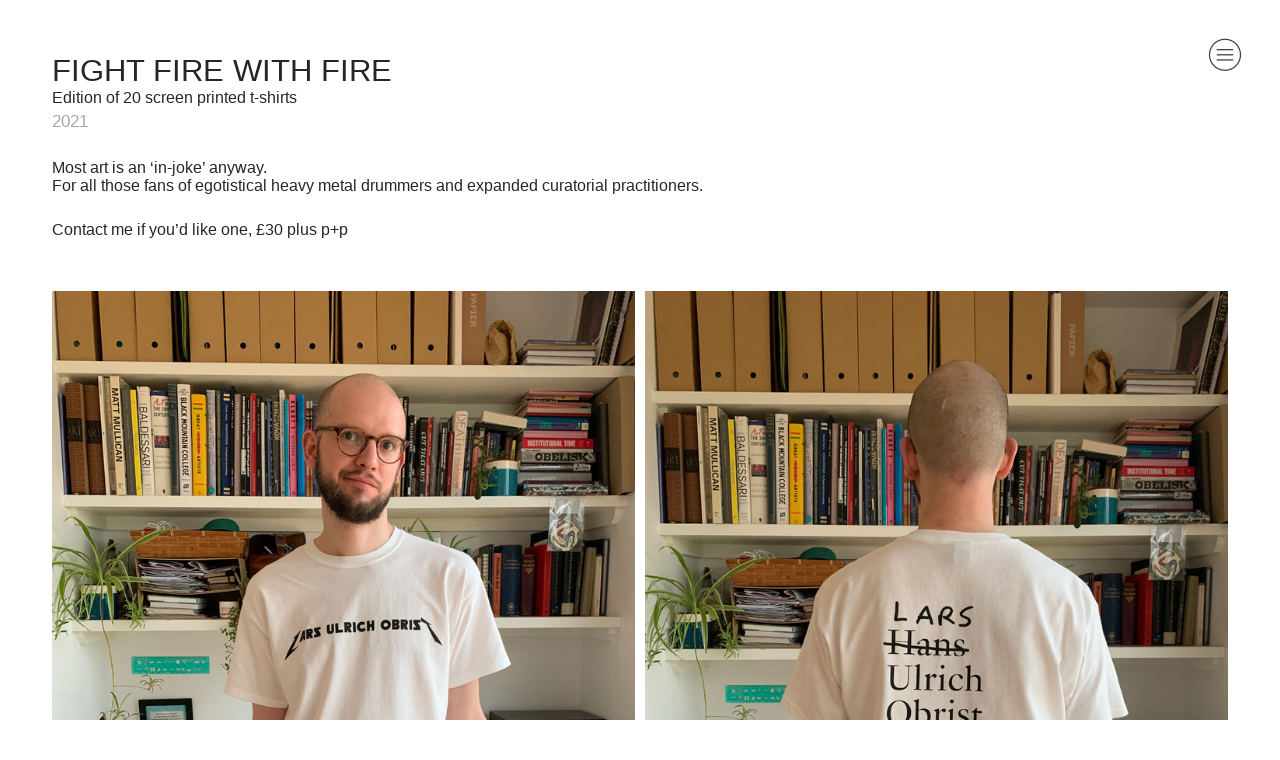

--- FILE ---
content_type: text/html; charset=UTF-8
request_url: https://samayre.com/lars-ulrich-orbrist
body_size: 33517
content:
<!DOCTYPE html>
<!-- 

        Running on cargo.site

-->
<html lang="en" data-predefined-style="true" data-css-presets="true" data-css-preset data-typography-preset>
	<head>
<script>
				var __cargo_context__ = 'live';
				var __cargo_js_ver__ = 'c=2837859173';
				var __cargo_maint__ = false;
				
				
			</script>
					<meta http-equiv="X-UA-Compatible" content="IE=edge,chrome=1">
		<meta http-equiv="Content-Type" content="text/html; charset=utf-8">
		<meta name="viewport" content="initial-scale=1.0, maximum-scale=1.0, user-scalable=no">
		
			<meta name="robots" content="index,follow">
		<title>lars ulrich orbrist  — samayre</title>
		<meta name="description" content="FIGHT FIRE WITH FIRE  Edition of 20 screen printed t-shirts 2021 Most art is an ‘in-joke’ anyway.  For all those fans of egotistical heavy metal drummers...">
				<meta name="twitter:card" content="summary_large_image">
		<meta name="twitter:title" content="lars ulrich orbrist  — samayre">
		<meta name="twitter:description" content="FIGHT FIRE WITH FIRE  Edition of 20 screen printed t-shirts 2021 Most art is an ‘in-joke’ anyway.  For all those fans of egotistical heavy metal drummers...">
		<meta name="twitter:image" content="https://freight.cargo.site/w/1200/i/65ef1e45a722121424d2126028e3dd6bdcb69b932c148a8432e40bd3b9e93aef/IMG_6867.jpeg">
		<meta property="og:locale" content="en_US">
		<meta property="og:title" content="lars ulrich orbrist  — samayre">
		<meta property="og:description" content="FIGHT FIRE WITH FIRE  Edition of 20 screen printed t-shirts 2021 Most art is an ‘in-joke’ anyway.  For all those fans of egotistical heavy metal drummers...">
		<meta property="og:url" content="https://samayre.com/lars-ulrich-orbrist">
		<meta property="og:image" content="https://freight.cargo.site/w/1200/i/65ef1e45a722121424d2126028e3dd6bdcb69b932c148a8432e40bd3b9e93aef/IMG_6867.jpeg">
		<meta property="og:type" content="website">

		<link rel="preconnect" href="https://static.cargo.site" crossorigin>
		<link rel="preconnect" href="https://freight.cargo.site" crossorigin>
		
		<!--<link rel="preload" href="https://static.cargo.site/assets/social/IconFont-Regular-0.9.3.woff2" as="font" type="font/woff" crossorigin>-->

		

		<link href="https://static.cargo.site/favicon/favicon.ico" rel="shortcut icon">
		<link href="https://samayre.com/rss" rel="alternate" type="application/rss+xml" title="samayre feed">

		<link href="https://samayre.com/stylesheet?c=2837859173&1764848716" id="member_stylesheet" rel="stylesheet" type="text/css" />
<style id="">@font-face{font-family:Icons;src:url(https://static.cargo.site/assets/social/IconFont-Regular-0.9.3.woff2);unicode-range:U+E000-E15C,U+F0000,U+FE0E}@font-face{font-family:Icons;src:url(https://static.cargo.site/assets/social/IconFont-Regular-0.9.3.woff2);font-weight:240;unicode-range:U+E000-E15C,U+F0000,U+FE0E}@font-face{font-family:Icons;src:url(https://static.cargo.site/assets/social/IconFont-Regular-0.9.3.woff2);unicode-range:U+E000-E15C,U+F0000,U+FE0E;font-weight:400}@font-face{font-family:Icons;src:url(https://static.cargo.site/assets/social/IconFont-Regular-0.9.3.woff2);unicode-range:U+E000-E15C,U+F0000,U+FE0E;font-weight:600}@font-face{font-family:Icons;src:url(https://static.cargo.site/assets/social/IconFont-Regular-0.9.3.woff2);unicode-range:U+E000-E15C,U+F0000,U+FE0E;font-weight:800}@font-face{font-family:Icons;src:url(https://static.cargo.site/assets/social/IconFont-Regular-0.9.3.woff2);unicode-range:U+E000-E15C,U+F0000,U+FE0E;font-style:italic}@font-face{font-family:Icons;src:url(https://static.cargo.site/assets/social/IconFont-Regular-0.9.3.woff2);unicode-range:U+E000-E15C,U+F0000,U+FE0E;font-weight:200;font-style:italic}@font-face{font-family:Icons;src:url(https://static.cargo.site/assets/social/IconFont-Regular-0.9.3.woff2);unicode-range:U+E000-E15C,U+F0000,U+FE0E;font-weight:400;font-style:italic}@font-face{font-family:Icons;src:url(https://static.cargo.site/assets/social/IconFont-Regular-0.9.3.woff2);unicode-range:U+E000-E15C,U+F0000,U+FE0E;font-weight:600;font-style:italic}@font-face{font-family:Icons;src:url(https://static.cargo.site/assets/social/IconFont-Regular-0.9.3.woff2);unicode-range:U+E000-E15C,U+F0000,U+FE0E;font-weight:800;font-style:italic}body.iconfont-loading,body.iconfont-loading *{color:transparent!important}body{-moz-osx-font-smoothing:grayscale;-webkit-font-smoothing:antialiased;-webkit-text-size-adjust:none}body.no-scroll{overflow:hidden}/*!
 * Content
 */.page{word-wrap:break-word}:focus{outline:0}.pointer-events-none{pointer-events:none}.pointer-events-auto{pointer-events:auto}.pointer-events-none .page_content .audio-player,.pointer-events-none .page_content .shop_product,.pointer-events-none .page_content a,.pointer-events-none .page_content audio,.pointer-events-none .page_content button,.pointer-events-none .page_content details,.pointer-events-none .page_content iframe,.pointer-events-none .page_content img,.pointer-events-none .page_content input,.pointer-events-none .page_content video{pointer-events:auto}.pointer-events-none .page_content *>a,.pointer-events-none .page_content>a{position:relative}s *{text-transform:inherit}#toolset{position:fixed;bottom:10px;right:10px;z-index:8}.mobile #toolset,.template_site_inframe #toolset{display:none}#toolset a{display:block;height:24px;width:24px;margin:0;padding:0;text-decoration:none;background:rgba(0,0,0,.2)}#toolset a:hover{background:rgba(0,0,0,.8)}[data-adminview] #toolset a,[data-adminview] #toolset_admin a{background:rgba(0,0,0,.04);pointer-events:none;cursor:default}#toolset_admin a:active{background:rgba(0,0,0,.7)}#toolset_admin a svg>*{transform:scale(1.1) translate(0,-.5px);transform-origin:50% 50%}#toolset_admin a svg{pointer-events:none;width:100%!important;height:auto!important}#following-container{overflow:auto;-webkit-overflow-scrolling:touch}#following-container iframe{height:100%;width:100%;position:absolute;top:0;left:0;right:0;bottom:0}:root{--following-width:-400px;--following-animation-duration:450ms}@keyframes following-open{0%{transform:translateX(0)}100%{transform:translateX(var(--following-width))}}@keyframes following-open-inverse{0%{transform:translateX(0)}100%{transform:translateX(calc(-1 * var(--following-width)))}}@keyframes following-close{0%{transform:translateX(var(--following-width))}100%{transform:translateX(0)}}@keyframes following-close-inverse{0%{transform:translateX(calc(-1 * var(--following-width)))}100%{transform:translateX(0)}}body.animate-left{animation:following-open var(--following-animation-duration);animation-fill-mode:both;animation-timing-function:cubic-bezier(.24,1,.29,1)}#following-container.animate-left{animation:following-close-inverse var(--following-animation-duration);animation-fill-mode:both;animation-timing-function:cubic-bezier(.24,1,.29,1)}#following-container.animate-left #following-frame{animation:following-close var(--following-animation-duration);animation-fill-mode:both;animation-timing-function:cubic-bezier(.24,1,.29,1)}body.animate-right{animation:following-close var(--following-animation-duration);animation-fill-mode:both;animation-timing-function:cubic-bezier(.24,1,.29,1)}#following-container.animate-right{animation:following-open-inverse var(--following-animation-duration);animation-fill-mode:both;animation-timing-function:cubic-bezier(.24,1,.29,1)}#following-container.animate-right #following-frame{animation:following-open var(--following-animation-duration);animation-fill-mode:both;animation-timing-function:cubic-bezier(.24,1,.29,1)}.slick-slider{position:relative;display:block;-moz-box-sizing:border-box;box-sizing:border-box;-webkit-user-select:none;-moz-user-select:none;-ms-user-select:none;user-select:none;-webkit-touch-callout:none;-khtml-user-select:none;-ms-touch-action:pan-y;touch-action:pan-y;-webkit-tap-highlight-color:transparent}.slick-list{position:relative;display:block;overflow:hidden;margin:0;padding:0}.slick-list:focus{outline:0}.slick-list.dragging{cursor:pointer;cursor:hand}.slick-slider .slick-list,.slick-slider .slick-track{transform:translate3d(0,0,0);will-change:transform}.slick-track{position:relative;top:0;left:0;display:block}.slick-track:after,.slick-track:before{display:table;content:'';width:1px;height:1px;margin-top:-1px;margin-left:-1px}.slick-track:after{clear:both}.slick-loading .slick-track{visibility:hidden}.slick-slide{display:none;float:left;height:100%;min-height:1px}[dir=rtl] .slick-slide{float:right}.content .slick-slide img{display:inline-block}.content .slick-slide img:not(.image-zoom){cursor:pointer}.content .scrub .slick-list,.content .scrub .slick-slide img:not(.image-zoom){cursor:ew-resize}body.slideshow-scrub-dragging *{cursor:ew-resize!important}.content .slick-slide img:not([src]),.content .slick-slide img[src='']{width:100%;height:auto}.slick-slide.slick-loading img{display:none}.slick-slide.dragging img{pointer-events:none}.slick-initialized .slick-slide{display:block}.slick-loading .slick-slide{visibility:hidden}.slick-vertical .slick-slide{display:block;height:auto;border:1px solid transparent}.slick-arrow.slick-hidden{display:none}.slick-arrow{position:absolute;z-index:9;width:0;top:0;height:100%;cursor:pointer;will-change:opacity;-webkit-transition:opacity 333ms cubic-bezier(.4,0,.22,1);transition:opacity 333ms cubic-bezier(.4,0,.22,1)}.slick-arrow.hidden{opacity:0}.slick-arrow svg{position:absolute;width:36px;height:36px;top:0;left:0;right:0;bottom:0;margin:auto;transform:translate(.25px,.25px)}.slick-arrow svg.right-arrow{transform:translate(.25px,.25px) scaleX(-1)}.slick-arrow svg:active{opacity:.75}.slick-arrow svg .arrow-shape{fill:none!important;stroke:#fff;stroke-linecap:square}.slick-arrow svg .arrow-outline{fill:none!important;stroke-width:2.5px;stroke:rgba(0,0,0,.6);stroke-linecap:square}.slick-arrow.slick-next{right:0;text-align:right}.slick-next svg,.wallpaper-navigation .slick-next svg{margin-right:10px}.mobile .slick-next svg{margin-right:10px}.slick-arrow.slick-prev{text-align:left}.slick-prev svg,.wallpaper-navigation .slick-prev svg{margin-left:10px}.mobile .slick-prev svg{margin-left:10px}.loading_animation{display:none;vertical-align:middle;z-index:15;line-height:0;pointer-events:none;border-radius:100%}.loading_animation.hidden{display:none}.loading_animation.pulsing{opacity:0;display:inline-block;animation-delay:.1s;-webkit-animation-delay:.1s;-moz-animation-delay:.1s;animation-duration:12s;animation-iteration-count:infinite;animation:fade-pulse-in .5s ease-in-out;-moz-animation:fade-pulse-in .5s ease-in-out;-webkit-animation:fade-pulse-in .5s ease-in-out;-webkit-animation-fill-mode:forwards;-moz-animation-fill-mode:forwards;animation-fill-mode:forwards}.loading_animation.pulsing.no-delay{animation-delay:0s;-webkit-animation-delay:0s;-moz-animation-delay:0s}.loading_animation div{border-radius:100%}.loading_animation div svg{max-width:100%;height:auto}.loading_animation div,.loading_animation div svg{width:20px;height:20px}.loading_animation.full-width svg{width:100%;height:auto}.loading_animation.full-width.big svg{width:100px;height:100px}.loading_animation div svg>*{fill:#ccc}.loading_animation div{-webkit-animation:spin-loading 12s ease-out;-webkit-animation-iteration-count:infinite;-moz-animation:spin-loading 12s ease-out;-moz-animation-iteration-count:infinite;animation:spin-loading 12s ease-out;animation-iteration-count:infinite}.loading_animation.hidden{display:none}[data-backdrop] .loading_animation{position:absolute;top:15px;left:15px;z-index:99}.loading_animation.position-absolute.middle{top:calc(50% - 10px);left:calc(50% - 10px)}.loading_animation.position-absolute.topleft{top:0;left:0}.loading_animation.position-absolute.middleright{top:calc(50% - 10px);right:1rem}.loading_animation.position-absolute.middleleft{top:calc(50% - 10px);left:1rem}.loading_animation.gray div svg>*{fill:#999}.loading_animation.gray-dark div svg>*{fill:#666}.loading_animation.gray-darker div svg>*{fill:#555}.loading_animation.gray-light div svg>*{fill:#ccc}.loading_animation.white div svg>*{fill:rgba(255,255,255,.85)}.loading_animation.blue div svg>*{fill:#698fff}.loading_animation.inline{display:inline-block;margin-bottom:.5ex}.loading_animation.inline.left{margin-right:.5ex}@-webkit-keyframes fade-pulse-in{0%{opacity:0}50%{opacity:.5}100%{opacity:1}}@-moz-keyframes fade-pulse-in{0%{opacity:0}50%{opacity:.5}100%{opacity:1}}@keyframes fade-pulse-in{0%{opacity:0}50%{opacity:.5}100%{opacity:1}}@-webkit-keyframes pulsate{0%{opacity:1}50%{opacity:0}100%{opacity:1}}@-moz-keyframes pulsate{0%{opacity:1}50%{opacity:0}100%{opacity:1}}@keyframes pulsate{0%{opacity:1}50%{opacity:0}100%{opacity:1}}@-webkit-keyframes spin-loading{0%{transform:rotate(0)}9%{transform:rotate(1050deg)}18%{transform:rotate(-1090deg)}20%{transform:rotate(-1080deg)}23%{transform:rotate(-1080deg)}28%{transform:rotate(-1095deg)}29%{transform:rotate(-1065deg)}34%{transform:rotate(-1080deg)}35%{transform:rotate(-1050deg)}40%{transform:rotate(-1065deg)}41%{transform:rotate(-1035deg)}44%{transform:rotate(-1035deg)}47%{transform:rotate(-2160deg)}50%{transform:rotate(-2160deg)}56%{transform:rotate(45deg)}60%{transform:rotate(45deg)}80%{transform:rotate(6120deg)}100%{transform:rotate(0)}}@keyframes spin-loading{0%{transform:rotate(0)}9%{transform:rotate(1050deg)}18%{transform:rotate(-1090deg)}20%{transform:rotate(-1080deg)}23%{transform:rotate(-1080deg)}28%{transform:rotate(-1095deg)}29%{transform:rotate(-1065deg)}34%{transform:rotate(-1080deg)}35%{transform:rotate(-1050deg)}40%{transform:rotate(-1065deg)}41%{transform:rotate(-1035deg)}44%{transform:rotate(-1035deg)}47%{transform:rotate(-2160deg)}50%{transform:rotate(-2160deg)}56%{transform:rotate(45deg)}60%{transform:rotate(45deg)}80%{transform:rotate(6120deg)}100%{transform:rotate(0)}}[grid-row]{align-items:flex-start;box-sizing:border-box;display:-webkit-box;display:-webkit-flex;display:-ms-flexbox;display:flex;-webkit-flex-wrap:wrap;-ms-flex-wrap:wrap;flex-wrap:wrap}[grid-col]{box-sizing:border-box}[grid-row] [grid-col].empty:after{content:"\0000A0";cursor:text}body.mobile[data-adminview=content-editproject] [grid-row] [grid-col].empty:after{display:none}[grid-col=auto]{-webkit-box-flex:1;-webkit-flex:1;-ms-flex:1;flex:1}[grid-col=x12]{width:100%}[grid-col=x11]{width:50%}[grid-col=x10]{width:33.33%}[grid-col=x9]{width:25%}[grid-col=x8]{width:20%}[grid-col=x7]{width:16.666666667%}[grid-col=x6]{width:14.285714286%}[grid-col=x5]{width:12.5%}[grid-col=x4]{width:11.111111111%}[grid-col=x3]{width:10%}[grid-col=x2]{width:9.090909091%}[grid-col=x1]{width:8.333333333%}[grid-col="1"]{width:8.33333%}[grid-col="2"]{width:16.66667%}[grid-col="3"]{width:25%}[grid-col="4"]{width:33.33333%}[grid-col="5"]{width:41.66667%}[grid-col="6"]{width:50%}[grid-col="7"]{width:58.33333%}[grid-col="8"]{width:66.66667%}[grid-col="9"]{width:75%}[grid-col="10"]{width:83.33333%}[grid-col="11"]{width:91.66667%}[grid-col="12"]{width:100%}body.mobile [grid-responsive] [grid-col]{width:100%;-webkit-box-flex:none;-webkit-flex:none;-ms-flex:none;flex:none}[data-ce-host=true][contenteditable=true] [grid-pad]{pointer-events:none}[data-ce-host=true][contenteditable=true] [grid-pad]>*{pointer-events:auto}[grid-pad="0"]{padding:0}[grid-pad="0.25"]{padding:.125rem}[grid-pad="0.5"]{padding:.25rem}[grid-pad="0.75"]{padding:.375rem}[grid-pad="1"]{padding:.5rem}[grid-pad="1.25"]{padding:.625rem}[grid-pad="1.5"]{padding:.75rem}[grid-pad="1.75"]{padding:.875rem}[grid-pad="2"]{padding:1rem}[grid-pad="2.5"]{padding:1.25rem}[grid-pad="3"]{padding:1.5rem}[grid-pad="3.5"]{padding:1.75rem}[grid-pad="4"]{padding:2rem}[grid-pad="5"]{padding:2.5rem}[grid-pad="6"]{padding:3rem}[grid-pad="7"]{padding:3.5rem}[grid-pad="8"]{padding:4rem}[grid-pad="9"]{padding:4.5rem}[grid-pad="10"]{padding:5rem}[grid-gutter="0"]{margin:0}[grid-gutter="0.5"]{margin:-.25rem}[grid-gutter="1"]{margin:-.5rem}[grid-gutter="1.5"]{margin:-.75rem}[grid-gutter="2"]{margin:-1rem}[grid-gutter="2.5"]{margin:-1.25rem}[grid-gutter="3"]{margin:-1.5rem}[grid-gutter="3.5"]{margin:-1.75rem}[grid-gutter="4"]{margin:-2rem}[grid-gutter="5"]{margin:-2.5rem}[grid-gutter="6"]{margin:-3rem}[grid-gutter="7"]{margin:-3.5rem}[grid-gutter="8"]{margin:-4rem}[grid-gutter="10"]{margin:-5rem}[grid-gutter="12"]{margin:-6rem}[grid-gutter="14"]{margin:-7rem}[grid-gutter="16"]{margin:-8rem}[grid-gutter="18"]{margin:-9rem}[grid-gutter="20"]{margin:-10rem}small{max-width:100%;text-decoration:inherit}img:not([src]),img[src='']{outline:1px solid rgba(177,177,177,.4);outline-offset:-1px;content:url([data-uri])}img.image-zoom{cursor:-webkit-zoom-in;cursor:-moz-zoom-in;cursor:zoom-in}#imprimatur{color:#333;font-size:10px;font-family:-apple-system,BlinkMacSystemFont,"Segoe UI",Roboto,Oxygen,Ubuntu,Cantarell,"Open Sans","Helvetica Neue",sans-serif,"Sans Serif",Icons;/*!System*/position:fixed;opacity:.3;right:-28px;bottom:160px;transform:rotate(270deg);-ms-transform:rotate(270deg);-webkit-transform:rotate(270deg);z-index:8;text-transform:uppercase;color:#999;opacity:.5;padding-bottom:2px;text-decoration:none}.mobile #imprimatur{display:none}bodycopy cargo-link a{font-family:-apple-system,BlinkMacSystemFont,"Segoe UI",Roboto,Oxygen,Ubuntu,Cantarell,"Open Sans","Helvetica Neue",sans-serif,"Sans Serif",Icons;/*!System*/font-size:12px;font-style:normal;font-weight:400;transform:rotate(270deg);text-decoration:none;position:fixed!important;right:-27px;bottom:100px;text-decoration:none;letter-spacing:normal;background:0 0;border:0;border-bottom:0;outline:0}/*! PhotoSwipe Default UI CSS by Dmitry Semenov | photoswipe.com | MIT license */.pswp--has_mouse .pswp__button--arrow--left,.pswp--has_mouse .pswp__button--arrow--right,.pswp__ui{visibility:visible}.pswp--minimal--dark .pswp__top-bar,.pswp__button{background:0 0}.pswp,.pswp__bg,.pswp__container,.pswp__img--placeholder,.pswp__zoom-wrap,.quick-view-navigation{-webkit-backface-visibility:hidden}.pswp__button{cursor:pointer;opacity:1;-webkit-appearance:none;transition:opacity .2s;-webkit-box-shadow:none;box-shadow:none}.pswp__button-close>svg{top:10px;right:10px;margin-left:auto}.pswp--touch .quick-view-navigation{display:none}.pswp__ui{-webkit-font-smoothing:auto;opacity:1;z-index:1550}.quick-view-navigation{will-change:opacity;-webkit-transition:opacity 333ms cubic-bezier(.4,0,.22,1);transition:opacity 333ms cubic-bezier(.4,0,.22,1)}.quick-view-navigation .pswp__group .pswp__button{pointer-events:auto}.pswp__button>svg{position:absolute;width:36px;height:36px}.quick-view-navigation .pswp__group:active svg{opacity:.75}.pswp__button svg .shape-shape{fill:#fff}.pswp__button svg .shape-outline{fill:#000}.pswp__button-prev>svg{top:0;bottom:0;left:10px;margin:auto}.pswp__button-next>svg{top:0;bottom:0;right:10px;margin:auto}.quick-view-navigation .pswp__group .pswp__button-prev{position:absolute;left:0;top:0;width:0;height:100%}.quick-view-navigation .pswp__group .pswp__button-next{position:absolute;right:0;top:0;width:0;height:100%}.quick-view-navigation .close-button,.quick-view-navigation .left-arrow,.quick-view-navigation .right-arrow{transform:translate(.25px,.25px)}.quick-view-navigation .right-arrow{transform:translate(.25px,.25px) scaleX(-1)}.pswp__button svg .shape-outline{fill:transparent!important;stroke:#000;stroke-width:2.5px;stroke-linecap:square}.pswp__button svg .shape-shape{fill:transparent!important;stroke:#fff;stroke-width:1.5px;stroke-linecap:square}.pswp__bg,.pswp__scroll-wrap,.pswp__zoom-wrap{width:100%;position:absolute}.quick-view-navigation .pswp__group .pswp__button-close{margin:0}.pswp__container,.pswp__item,.pswp__zoom-wrap{right:0;bottom:0;top:0;position:absolute;left:0}.pswp__ui--hidden .pswp__button{opacity:.001}.pswp__ui--hidden .pswp__button,.pswp__ui--hidden .pswp__button *{pointer-events:none}.pswp .pswp__ui.pswp__ui--displaynone{display:none}.pswp__element--disabled{display:none!important}/*! PhotoSwipe main CSS by Dmitry Semenov | photoswipe.com | MIT license */.pswp{position:fixed;display:none;height:100%;width:100%;top:0;left:0;right:0;bottom:0;margin:auto;-ms-touch-action:none;touch-action:none;z-index:9999999;-webkit-text-size-adjust:100%;line-height:initial;letter-spacing:initial;outline:0}.pswp img{max-width:none}.pswp--zoom-disabled .pswp__img{cursor:default!important}.pswp--animate_opacity{opacity:.001;will-change:opacity;-webkit-transition:opacity 333ms cubic-bezier(.4,0,.22,1);transition:opacity 333ms cubic-bezier(.4,0,.22,1)}.pswp--open{display:block}.pswp--zoom-allowed .pswp__img{cursor:-webkit-zoom-in;cursor:-moz-zoom-in;cursor:zoom-in}.pswp--zoomed-in .pswp__img{cursor:-webkit-grab;cursor:-moz-grab;cursor:grab}.pswp--dragging .pswp__img{cursor:-webkit-grabbing;cursor:-moz-grabbing;cursor:grabbing}.pswp__bg{left:0;top:0;height:100%;opacity:0;transform:translateZ(0);will-change:opacity}.pswp__scroll-wrap{left:0;top:0;height:100%}.pswp__container,.pswp__zoom-wrap{-ms-touch-action:none;touch-action:none}.pswp__container,.pswp__img{-webkit-user-select:none;-moz-user-select:none;-ms-user-select:none;user-select:none;-webkit-tap-highlight-color:transparent;-webkit-touch-callout:none}.pswp__zoom-wrap{-webkit-transform-origin:left top;-ms-transform-origin:left top;transform-origin:left top;-webkit-transition:-webkit-transform 222ms cubic-bezier(.4,0,.22,1);transition:transform 222ms cubic-bezier(.4,0,.22,1)}.pswp__bg{-webkit-transition:opacity 222ms cubic-bezier(.4,0,.22,1);transition:opacity 222ms cubic-bezier(.4,0,.22,1)}.pswp--animated-in .pswp__bg,.pswp--animated-in .pswp__zoom-wrap{-webkit-transition:none;transition:none}.pswp--hide-overflow .pswp__scroll-wrap,.pswp--hide-overflow.pswp{overflow:hidden}.pswp__img{position:absolute;width:auto;height:auto;top:0;left:0}.pswp__img--placeholder--blank{background:#222}.pswp--ie .pswp__img{width:100%!important;height:auto!important;left:0;top:0}.pswp__ui--idle{opacity:0}.pswp__error-msg{position:absolute;left:0;top:50%;width:100%;text-align:center;font-size:14px;line-height:16px;margin-top:-8px;color:#ccc}.pswp__error-msg a{color:#ccc;text-decoration:underline}.pswp__error-msg{font-family:-apple-system,BlinkMacSystemFont,"Segoe UI",Roboto,Oxygen,Ubuntu,Cantarell,"Open Sans","Helvetica Neue",sans-serif}.quick-view.mouse-down .iframe-item{pointer-events:none!important}.quick-view-caption-positioner{pointer-events:none;width:100%;height:100%}.quick-view-caption-wrapper{margin:auto;position:absolute;bottom:0;left:0;right:0}.quick-view-horizontal-align-left .quick-view-caption-wrapper{margin-left:0}.quick-view-horizontal-align-right .quick-view-caption-wrapper{margin-right:0}[data-quick-view-caption]{transition:.1s opacity ease-in-out;position:absolute;bottom:0;left:0;right:0}.quick-view-horizontal-align-left [data-quick-view-caption]{text-align:left}.quick-view-horizontal-align-right [data-quick-view-caption]{text-align:right}.quick-view-caption{transition:.1s opacity ease-in-out}.quick-view-caption>*{display:inline-block}.quick-view-caption *{pointer-events:auto}.quick-view-caption.hidden{opacity:0}.shop_product .dropdown_wrapper{flex:0 0 100%;position:relative}.shop_product select{appearance:none;-moz-appearance:none;-webkit-appearance:none;outline:0;-webkit-font-smoothing:antialiased;-moz-osx-font-smoothing:grayscale;cursor:pointer;border-radius:0;white-space:nowrap;overflow:hidden!important;text-overflow:ellipsis}.shop_product select.dropdown::-ms-expand{display:none}.shop_product a{cursor:pointer;border-bottom:none;text-decoration:none}.shop_product a.out-of-stock{pointer-events:none}body.audio-player-dragging *{cursor:ew-resize!important}.audio-player{display:inline-flex;flex:1 0 calc(100% - 2px);width:calc(100% - 2px)}.audio-player .button{height:100%;flex:0 0 3.3rem;display:flex}.audio-player .separator{left:3.3rem;height:100%}.audio-player .buffer{width:0%;height:100%;transition:left .3s linear,width .3s linear}.audio-player.seeking .buffer{transition:left 0s,width 0s}.audio-player.seeking{user-select:none;-webkit-user-select:none;cursor:ew-resize}.audio-player.seeking *{user-select:none;-webkit-user-select:none;cursor:ew-resize}.audio-player .bar{overflow:hidden;display:flex;justify-content:space-between;align-content:center;flex-grow:1}.audio-player .progress{width:0%;height:100%;transition:width .3s linear}.audio-player.seeking .progress{transition:width 0s}.audio-player .pause,.audio-player .play{cursor:pointer;height:100%}.audio-player .note-icon{margin:auto 0;order:2;flex:0 1 auto}.audio-player .title{white-space:nowrap;overflow:hidden;text-overflow:ellipsis;pointer-events:none;user-select:none;padding:.5rem 0 .5rem 1rem;margin:auto auto auto 0;flex:0 3 auto;min-width:0;width:100%}.audio-player .total-time{flex:0 1 auto;margin:auto 0}.audio-player .current-time,.audio-player .play-text{flex:0 1 auto;margin:auto 0}.audio-player .stream-anim{user-select:none;margin:auto auto auto 0}.audio-player .stream-anim span{display:inline-block}.audio-player .buffer,.audio-player .current-time,.audio-player .note-svg,.audio-player .play-text,.audio-player .separator,.audio-player .total-time{user-select:none;pointer-events:none}.audio-player .buffer,.audio-player .play-text,.audio-player .progress{position:absolute}.audio-player,.audio-player .bar,.audio-player .button,.audio-player .current-time,.audio-player .note-icon,.audio-player .pause,.audio-player .play,.audio-player .total-time{position:relative}body.mobile .audio-player,body.mobile .audio-player *{-webkit-touch-callout:none}#standalone-admin-frame{border:0;width:400px;position:absolute;right:0;top:0;height:100vh;z-index:99}body[standalone-admin=true] #standalone-admin-frame{transform:translate(0,0)}body[standalone-admin=true] .main_container{width:calc(100% - 400px)}body[standalone-admin=false] #standalone-admin-frame{transform:translate(100%,0)}body[standalone-admin=false] .main_container{width:100%}.toggle_standaloneAdmin{position:fixed;top:0;right:400px;height:40px;width:40px;z-index:999;cursor:pointer;background-color:rgba(0,0,0,.4)}.toggle_standaloneAdmin:active{opacity:.7}body[standalone-admin=false] .toggle_standaloneAdmin{right:0}.toggle_standaloneAdmin *{color:#fff;fill:#fff}.toggle_standaloneAdmin svg{padding:6px;width:100%;height:100%;opacity:.85}body[standalone-admin=false] .toggle_standaloneAdmin #close,body[standalone-admin=true] .toggle_standaloneAdmin #backdropsettings{display:none}.toggle_standaloneAdmin>div{width:100%;height:100%}#admin_toggle_button{position:fixed;top:50%;transform:translate(0,-50%);right:400px;height:36px;width:12px;z-index:999;cursor:pointer;background-color:rgba(0,0,0,.09);padding-left:2px;margin-right:5px}#admin_toggle_button .bar{content:'';background:rgba(0,0,0,.09);position:fixed;width:5px;bottom:0;top:0;z-index:10}#admin_toggle_button:active{background:rgba(0,0,0,.065)}#admin_toggle_button *{color:#fff;fill:#fff}#admin_toggle_button svg{padding:0;width:16px;height:36px;margin-left:1px;opacity:1}#admin_toggle_button svg *{fill:#fff;opacity:1}#admin_toggle_button[data-state=closed] .toggle_admin_close{display:none}#admin_toggle_button[data-state=closed],#admin_toggle_button[data-state=closed] .toggle_admin_open{width:20px;cursor:pointer;margin:0}#admin_toggle_button[data-state=closed] svg{margin-left:2px}#admin_toggle_button[data-state=open] .toggle_admin_open{display:none}select,select *{text-rendering:auto!important}b b{font-weight:inherit}*{-webkit-box-sizing:border-box;-moz-box-sizing:border-box;box-sizing:border-box}customhtml>*{position:relative;z-index:10}body,html{min-height:100vh;margin:0;padding:0}html{touch-action:manipulation;position:relative;background-color:#fff}.main_container{min-height:100vh;width:100%;overflow:hidden}.container{display:-webkit-box;display:-webkit-flex;display:-moz-box;display:-ms-flexbox;display:flex;-webkit-flex-wrap:wrap;-moz-flex-wrap:wrap;-ms-flex-wrap:wrap;flex-wrap:wrap;max-width:100%;width:100%;overflow:visible}.container{align-items:flex-start;-webkit-align-items:flex-start}.page{z-index:2}.page ul li>text-limit{display:block}.content,.content_container,.pinned{-webkit-flex:1 0 auto;-moz-flex:1 0 auto;-ms-flex:1 0 auto;flex:1 0 auto;max-width:100%}.content_container{width:100%}.content_container.full_height{min-height:100vh}.page_background{position:absolute;top:0;left:0;width:100%;height:100%}.page_container{position:relative;overflow:visible;width:100%}.backdrop{position:absolute;top:0;z-index:1;width:100%;height:100%;max-height:100vh}.backdrop>div{position:absolute;top:0;left:0;width:100%;height:100%;-webkit-backface-visibility:hidden;backface-visibility:hidden;transform:translate3d(0,0,0);contain:strict}[data-backdrop].backdrop>div[data-overflowing]{max-height:100vh;position:absolute;top:0;left:0}body.mobile [split-responsive]{display:flex;flex-direction:column}body.mobile [split-responsive] .container{width:100%;order:2}body.mobile [split-responsive] .backdrop{position:relative;height:50vh;width:100%;order:1}body.mobile [split-responsive] [data-auxiliary].backdrop{position:absolute;height:50vh;width:100%;order:1}.page{position:relative;z-index:2}img[data-align=left]{float:left}img[data-align=right]{float:right}[data-rotation]{transform-origin:center center}.content .page_content:not([contenteditable=true]) [data-draggable]{pointer-events:auto!important;backface-visibility:hidden}.preserve-3d{-moz-transform-style:preserve-3d;transform-style:preserve-3d}.content .page_content:not([contenteditable=true]) [data-draggable] iframe{pointer-events:none!important}.dragging-active iframe{pointer-events:none!important}.content .page_content:not([contenteditable=true]) [data-draggable]:active{opacity:1}.content .scroll-transition-fade{transition:transform 1s ease-in-out,opacity .8s ease-in-out}.content .scroll-transition-fade.below-viewport{opacity:0;transform:translateY(40px)}.mobile.full_width .page_container:not([split-layout]) .container_width{width:100%}[data-view=pinned_bottom] .bottom_pin_invisibility{visibility:hidden}.pinned{position:relative;width:100%}.pinned .page_container.accommodate:not(.fixed):not(.overlay){z-index:2}.pinned .page_container.overlay{position:absolute;z-index:4}.pinned .page_container.overlay.fixed{position:fixed}.pinned .page_container.overlay.fixed .page{max-height:100vh;-webkit-overflow-scrolling:touch}.pinned .page_container.overlay.fixed .page.allow-scroll{overflow-y:auto;overflow-x:hidden}.pinned .page_container.overlay.fixed .page.allow-scroll{align-items:flex-start;-webkit-align-items:flex-start}.pinned .page_container .page.allow-scroll::-webkit-scrollbar{width:0;background:0 0;display:none}.pinned.pinned_top .page_container.overlay{left:0;top:0}.pinned.pinned_bottom .page_container.overlay{left:0;bottom:0}div[data-container=set]:empty{margin-top:1px}.thumbnails{position:relative;z-index:1}[thumbnails=grid]{align-items:baseline}[thumbnails=justify] .thumbnail{box-sizing:content-box}[thumbnails][data-padding-zero] .thumbnail{margin-bottom:-1px}[thumbnails=montessori] .thumbnail{pointer-events:auto;position:absolute}[thumbnails] .thumbnail>a{display:block;text-decoration:none}[thumbnails=montessori]{height:0}[thumbnails][data-resizing],[thumbnails][data-resizing] *{cursor:nwse-resize}[thumbnails] .thumbnail .resize-handle{cursor:nwse-resize;width:26px;height:26px;padding:5px;position:absolute;opacity:.75;right:-1px;bottom:-1px;z-index:100}[thumbnails][data-resizing] .resize-handle{display:none}[thumbnails] .thumbnail .resize-handle svg{position:absolute;top:0;left:0}[thumbnails] .thumbnail .resize-handle:hover{opacity:1}[data-can-move].thumbnail .resize-handle svg .resize_path_outline{fill:#fff}[data-can-move].thumbnail .resize-handle svg .resize_path{fill:#000}[thumbnails=montessori] .thumbnail_sizer{height:0;width:100%;position:relative;padding-bottom:100%;pointer-events:none}[thumbnails] .thumbnail img{display:block;min-height:3px;margin-bottom:0}[thumbnails] .thumbnail img:not([src]),img[src=""]{margin:0!important;width:100%;min-height:3px;height:100%!important;position:absolute}[aspect-ratio="1x1"].thumb_image{height:0;padding-bottom:100%;overflow:hidden}[aspect-ratio="4x3"].thumb_image{height:0;padding-bottom:75%;overflow:hidden}[aspect-ratio="16x9"].thumb_image{height:0;padding-bottom:56.25%;overflow:hidden}[thumbnails] .thumb_image{width:100%;position:relative}[thumbnails][thumbnail-vertical-align=top]{align-items:flex-start}[thumbnails][thumbnail-vertical-align=middle]{align-items:center}[thumbnails][thumbnail-vertical-align=bottom]{align-items:baseline}[thumbnails][thumbnail-horizontal-align=left]{justify-content:flex-start}[thumbnails][thumbnail-horizontal-align=middle]{justify-content:center}[thumbnails][thumbnail-horizontal-align=right]{justify-content:flex-end}.thumb_image.default_image>svg{position:absolute;top:0;left:0;bottom:0;right:0;width:100%;height:100%}.thumb_image.default_image{outline:1px solid #ccc;outline-offset:-1px;position:relative}.mobile.full_width [data-view=Thumbnail] .thumbnails_width{width:100%}.content [data-draggable] a:active,.content [data-draggable] img:active{opacity:initial}.content .draggable-dragging{opacity:initial}[data-draggable].draggable_visible{visibility:visible}[data-draggable].draggable_hidden{visibility:hidden}.gallery_card [data-draggable],.marquee [data-draggable]{visibility:inherit}[data-draggable]{visibility:visible;background-color:rgba(0,0,0,.003)}#site_menu_panel_container .image-gallery:not(.initialized){height:0;padding-bottom:100%;min-height:initial}.image-gallery:not(.initialized){min-height:100vh;visibility:hidden;width:100%}.image-gallery .gallery_card img{display:block;width:100%;height:auto}.image-gallery .gallery_card{transform-origin:center}.image-gallery .gallery_card.dragging{opacity:.1;transform:initial!important}.image-gallery:not([image-gallery=slideshow]) .gallery_card iframe:only-child,.image-gallery:not([image-gallery=slideshow]) .gallery_card video:only-child{width:100%;height:100%;top:0;left:0;position:absolute}.image-gallery[image-gallery=slideshow] .gallery_card video[muted][autoplay]:not([controls]),.image-gallery[image-gallery=slideshow] .gallery_card video[muted][data-autoplay]:not([controls]){pointer-events:none}.image-gallery [image-gallery-pad="0"] video:only-child{object-fit:cover;height:calc(100% + 1px)}div.image-gallery>a,div.image-gallery>iframe,div.image-gallery>img,div.image-gallery>video{display:none}[image-gallery-row]{align-items:flex-start;box-sizing:border-box;display:-webkit-box;display:-webkit-flex;display:-ms-flexbox;display:flex;-webkit-flex-wrap:wrap;-ms-flex-wrap:wrap;flex-wrap:wrap}.image-gallery .gallery_card_image{width:100%;position:relative}[data-predefined-style=true] .image-gallery a.gallery_card{display:block;border:none}[image-gallery-col]{box-sizing:border-box}[image-gallery-col=x12]{width:100%}[image-gallery-col=x11]{width:50%}[image-gallery-col=x10]{width:33.33%}[image-gallery-col=x9]{width:25%}[image-gallery-col=x8]{width:20%}[image-gallery-col=x7]{width:16.666666667%}[image-gallery-col=x6]{width:14.285714286%}[image-gallery-col=x5]{width:12.5%}[image-gallery-col=x4]{width:11.111111111%}[image-gallery-col=x3]{width:10%}[image-gallery-col=x2]{width:9.090909091%}[image-gallery-col=x1]{width:8.333333333%}.content .page_content [image-gallery-pad].image-gallery{pointer-events:none}.content .page_content [image-gallery-pad].image-gallery .gallery_card_image>*,.content .page_content [image-gallery-pad].image-gallery .gallery_image_caption{pointer-events:auto}.content .page_content [image-gallery-pad="0"]{padding:0}.content .page_content [image-gallery-pad="0.25"]{padding:.125rem}.content .page_content [image-gallery-pad="0.5"]{padding:.25rem}.content .page_content [image-gallery-pad="0.75"]{padding:.375rem}.content .page_content [image-gallery-pad="1"]{padding:.5rem}.content .page_content [image-gallery-pad="1.25"]{padding:.625rem}.content .page_content [image-gallery-pad="1.5"]{padding:.75rem}.content .page_content [image-gallery-pad="1.75"]{padding:.875rem}.content .page_content [image-gallery-pad="2"]{padding:1rem}.content .page_content [image-gallery-pad="2.5"]{padding:1.25rem}.content .page_content [image-gallery-pad="3"]{padding:1.5rem}.content .page_content [image-gallery-pad="3.5"]{padding:1.75rem}.content .page_content [image-gallery-pad="4"]{padding:2rem}.content .page_content [image-gallery-pad="5"]{padding:2.5rem}.content .page_content [image-gallery-pad="6"]{padding:3rem}.content .page_content [image-gallery-pad="7"]{padding:3.5rem}.content .page_content [image-gallery-pad="8"]{padding:4rem}.content .page_content [image-gallery-pad="9"]{padding:4.5rem}.content .page_content [image-gallery-pad="10"]{padding:5rem}.content .page_content [image-gallery-gutter="0"]{margin:0}.content .page_content [image-gallery-gutter="0.5"]{margin:-.25rem}.content .page_content [image-gallery-gutter="1"]{margin:-.5rem}.content .page_content [image-gallery-gutter="1.5"]{margin:-.75rem}.content .page_content [image-gallery-gutter="2"]{margin:-1rem}.content .page_content [image-gallery-gutter="2.5"]{margin:-1.25rem}.content .page_content [image-gallery-gutter="3"]{margin:-1.5rem}.content .page_content [image-gallery-gutter="3.5"]{margin:-1.75rem}.content .page_content [image-gallery-gutter="4"]{margin:-2rem}.content .page_content [image-gallery-gutter="5"]{margin:-2.5rem}.content .page_content [image-gallery-gutter="6"]{margin:-3rem}.content .page_content [image-gallery-gutter="7"]{margin:-3.5rem}.content .page_content [image-gallery-gutter="8"]{margin:-4rem}.content .page_content [image-gallery-gutter="10"]{margin:-5rem}.content .page_content [image-gallery-gutter="12"]{margin:-6rem}.content .page_content [image-gallery-gutter="14"]{margin:-7rem}.content .page_content [image-gallery-gutter="16"]{margin:-8rem}.content .page_content [image-gallery-gutter="18"]{margin:-9rem}.content .page_content [image-gallery-gutter="20"]{margin:-10rem}[image-gallery=slideshow]:not(.initialized)>*{min-height:1px;opacity:0;min-width:100%}[image-gallery=slideshow][data-constrained-by=height] [image-gallery-vertical-align].slick-track{align-items:flex-start}[image-gallery=slideshow] img.image-zoom:active{opacity:initial}[image-gallery=slideshow].slick-initialized .gallery_card{pointer-events:none}[image-gallery=slideshow].slick-initialized .gallery_card.slick-current{pointer-events:auto}[image-gallery=slideshow] .gallery_card:not(.has_caption){line-height:0}.content .page_content [image-gallery=slideshow].image-gallery>*{pointer-events:auto}.content [image-gallery=slideshow].image-gallery.slick-initialized .gallery_card{overflow:hidden;margin:0;display:flex;flex-flow:row wrap;flex-shrink:0}.content [image-gallery=slideshow].image-gallery.slick-initialized .gallery_card.slick-current{overflow:visible}[image-gallery=slideshow] .gallery_image_caption{opacity:1;transition:opacity .3s;-webkit-transition:opacity .3s;width:100%;margin-left:auto;margin-right:auto;clear:both}[image-gallery-horizontal-align=left] .gallery_image_caption{text-align:left}[image-gallery-horizontal-align=middle] .gallery_image_caption{text-align:center}[image-gallery-horizontal-align=right] .gallery_image_caption{text-align:right}[image-gallery=slideshow][data-slideshow-in-transition] .gallery_image_caption{opacity:0;transition:opacity .3s;-webkit-transition:opacity .3s}[image-gallery=slideshow] .gallery_card_image{width:initial;margin:0;display:inline-block}[image-gallery=slideshow] .gallery_card img{margin:0;display:block}[image-gallery=slideshow][data-exploded]{align-items:flex-start;box-sizing:border-box;display:-webkit-box;display:-webkit-flex;display:-ms-flexbox;display:flex;-webkit-flex-wrap:wrap;-ms-flex-wrap:wrap;flex-wrap:wrap;justify-content:flex-start;align-content:flex-start}[image-gallery=slideshow][data-exploded] .gallery_card{padding:1rem;width:16.666%}[image-gallery=slideshow][data-exploded] .gallery_card_image{height:0;display:block;width:100%}[image-gallery=grid]{align-items:baseline}[image-gallery=grid] .gallery_card.has_caption .gallery_card_image{display:block}[image-gallery=grid] [image-gallery-pad="0"].gallery_card{margin-bottom:-1px}[image-gallery=grid] .gallery_card img{margin:0}[image-gallery=columns] .gallery_card img{margin:0}[image-gallery=justify]{align-items:flex-start}[image-gallery=justify] .gallery_card img{margin:0}[image-gallery=montessori][image-gallery-row]{display:block}[image-gallery=montessori] a.gallery_card,[image-gallery=montessori] div.gallery_card{position:absolute;pointer-events:auto}[image-gallery=montessori][data-can-move] .gallery_card,[image-gallery=montessori][data-can-move] .gallery_card .gallery_card_image,[image-gallery=montessori][data-can-move] .gallery_card .gallery_card_image>*{cursor:move}[image-gallery=montessori]{position:relative;height:0}[image-gallery=freeform] .gallery_card{position:relative}[image-gallery=freeform] [image-gallery-pad="0"].gallery_card{margin-bottom:-1px}[image-gallery-vertical-align]{display:flex;flex-flow:row wrap}[image-gallery-vertical-align].slick-track{display:flex;flex-flow:row nowrap}.image-gallery .slick-list{margin-bottom:-.3px}[image-gallery-vertical-align=top]{align-content:flex-start;align-items:flex-start}[image-gallery-vertical-align=middle]{align-items:center;align-content:center}[image-gallery-vertical-align=bottom]{align-content:flex-end;align-items:flex-end}[image-gallery-horizontal-align=left]{justify-content:flex-start}[image-gallery-horizontal-align=middle]{justify-content:center}[image-gallery-horizontal-align=right]{justify-content:flex-end}.image-gallery[data-resizing],.image-gallery[data-resizing] *{cursor:nwse-resize!important}.image-gallery .gallery_card .resize-handle,.image-gallery .gallery_card .resize-handle *{cursor:nwse-resize!important}.image-gallery .gallery_card .resize-handle{width:26px;height:26px;padding:5px;position:absolute;opacity:.75;right:-1px;bottom:-1px;z-index:10}.image-gallery[data-resizing] .resize-handle{display:none}.image-gallery .gallery_card .resize-handle svg{cursor:nwse-resize!important;position:absolute;top:0;left:0}.image-gallery .gallery_card .resize-handle:hover{opacity:1}[data-can-move].gallery_card .resize-handle svg .resize_path_outline{fill:#fff}[data-can-move].gallery_card .resize-handle svg .resize_path{fill:#000}[image-gallery=montessori] .thumbnail_sizer{height:0;width:100%;position:relative;padding-bottom:100%;pointer-events:none}#site_menu_button{display:block;text-decoration:none;pointer-events:auto;z-index:9;vertical-align:top;cursor:pointer;box-sizing:content-box;font-family:Icons}#site_menu_button.custom_icon{padding:0;line-height:0}#site_menu_button.custom_icon img{width:100%;height:auto}#site_menu_wrapper.disabled #site_menu_button{display:none}#site_menu_wrapper.mobile_only #site_menu_button{display:none}body.mobile #site_menu_wrapper.mobile_only:not(.disabled) #site_menu_button:not(.active){display:block}#site_menu_panel_container[data-type=cargo_menu] #site_menu_panel{display:block;position:fixed;top:0;right:0;bottom:0;left:0;z-index:10;cursor:default}.site_menu{pointer-events:auto;position:absolute;z-index:11;top:0;bottom:0;line-height:0;max-width:400px;min-width:300px;font-size:20px;text-align:left;background:rgba(20,20,20,.95);padding:20px 30px 90px 30px;overflow-y:auto;overflow-x:hidden;display:-webkit-box;display:-webkit-flex;display:-ms-flexbox;display:flex;-webkit-box-orient:vertical;-webkit-box-direction:normal;-webkit-flex-direction:column;-ms-flex-direction:column;flex-direction:column;-webkit-box-pack:start;-webkit-justify-content:flex-start;-ms-flex-pack:start;justify-content:flex-start}body.mobile #site_menu_wrapper .site_menu{-webkit-overflow-scrolling:touch;min-width:auto;max-width:100%;width:100%;padding:20px}#site_menu_wrapper[data-sitemenu-position=bottom-left] #site_menu,#site_menu_wrapper[data-sitemenu-position=top-left] #site_menu{left:0}#site_menu_wrapper[data-sitemenu-position=bottom-right] #site_menu,#site_menu_wrapper[data-sitemenu-position=top-right] #site_menu{right:0}#site_menu_wrapper[data-type=page] .site_menu{right:0;left:0;width:100%;padding:0;margin:0;background:0 0}.site_menu_wrapper.open .site_menu{display:block}.site_menu div{display:block}.site_menu a{text-decoration:none;display:inline-block;color:rgba(255,255,255,.75);max-width:100%;overflow:hidden;white-space:nowrap;text-overflow:ellipsis;line-height:1.4}.site_menu div a.active{color:rgba(255,255,255,.4)}.site_menu div.set-link>a{font-weight:700}.site_menu div.hidden{display:none}.site_menu .close{display:block;position:absolute;top:0;right:10px;font-size:60px;line-height:50px;font-weight:200;color:rgba(255,255,255,.4);cursor:pointer;user-select:none}#site_menu_panel_container .page_container{position:relative;overflow:hidden;background:0 0;z-index:2}#site_menu_panel_container .site_menu_page_wrapper{position:fixed;top:0;left:0;overflow-y:auto;-webkit-overflow-scrolling:touch;height:100%;width:100%;z-index:100}#site_menu_panel_container .site_menu_page_wrapper .backdrop{pointer-events:none}#site_menu_panel_container #site_menu_page_overlay{position:fixed;top:0;right:0;bottom:0;left:0;cursor:default;z-index:1}#shop_button{display:block;text-decoration:none;pointer-events:auto;z-index:9;vertical-align:top;cursor:pointer;box-sizing:content-box;font-family:Icons}#shop_button.custom_icon{padding:0;line-height:0}#shop_button.custom_icon img{width:100%;height:auto}#shop_button.disabled{display:none}.loading[data-loading]{display:none;position:fixed;bottom:8px;left:8px;z-index:100}.new_site_button_wrapper{font-size:1.8rem;font-weight:400;color:rgba(0,0,0,.85);font-family:-apple-system,BlinkMacSystemFont,'Segoe UI',Roboto,Oxygen,Ubuntu,Cantarell,'Open Sans','Helvetica Neue',sans-serif,'Sans Serif',Icons;font-style:normal;line-height:1.4;color:#fff;position:fixed;bottom:0;right:0;z-index:999}body.template_site #toolset{display:none!important}body.mobile .new_site_button{display:none}.new_site_button{display:flex;height:44px;cursor:pointer}.new_site_button .plus{width:44px;height:100%}.new_site_button .plus svg{width:100%;height:100%}.new_site_button .plus svg line{stroke:#000;stroke-width:2px}.new_site_button .plus:after,.new_site_button .plus:before{content:'';width:30px;height:2px}.new_site_button .text{background:#0fce83;display:none;padding:7.5px 15px 7.5px 15px;height:100%;font-size:20px;color:#222}.new_site_button:active{opacity:.8}.new_site_button.show_full .text{display:block}.new_site_button.show_full .plus{display:none}html:not(.admin-wrapper) .template_site #confirm_modal [data-progress] .progress-indicator:after{content:'Generating Site...';padding:7.5px 15px;right:-200px;color:#000}bodycopy svg.marker-overlay,bodycopy svg.marker-overlay *{transform-origin:0 0;-webkit-transform-origin:0 0;box-sizing:initial}bodycopy svg#svgroot{box-sizing:initial}bodycopy svg.marker-overlay{padding:inherit;position:absolute;left:0;top:0;width:100%;height:100%;min-height:1px;overflow:visible;pointer-events:none;z-index:999}bodycopy svg.marker-overlay *{pointer-events:initial}bodycopy svg.marker-overlay text{letter-spacing:initial}bodycopy svg.marker-overlay a{cursor:pointer}.marquee:not(.torn-down){overflow:hidden;width:100%;position:relative;padding-bottom:.25em;padding-top:.25em;margin-bottom:-.25em;margin-top:-.25em;contain:layout}.marquee .marquee_contents{will-change:transform;display:flex;flex-direction:column}.marquee[behavior][direction].torn-down{white-space:normal}.marquee[behavior=bounce] .marquee_contents{display:block;float:left;clear:both}.marquee[behavior=bounce] .marquee_inner{display:block}.marquee[behavior=bounce][direction=vertical] .marquee_contents{width:100%}.marquee[behavior=bounce][direction=diagonal] .marquee_inner:last-child,.marquee[behavior=bounce][direction=vertical] .marquee_inner:last-child{position:relative;visibility:hidden}.marquee[behavior=bounce][direction=horizontal],.marquee[behavior=scroll][direction=horizontal]{white-space:pre}.marquee[behavior=scroll][direction=horizontal] .marquee_contents{display:inline-flex;white-space:nowrap;min-width:100%}.marquee[behavior=scroll][direction=horizontal] .marquee_inner{min-width:100%}.marquee[behavior=scroll] .marquee_inner:first-child{will-change:transform;position:absolute;width:100%;top:0;left:0}.cycle{display:none}</style>
<script type="text/json" data-set="defaults" >{"current_offset":0,"current_page":1,"cargo_url":"samayre","is_domain":true,"is_mobile":false,"is_tablet":false,"is_phone":false,"api_path":"https:\/\/samayre.com\/_api","is_editor":false,"is_template":false,"is_direct_link":true,"direct_link_pid":19175439}</script>
<script type="text/json" data-set="DisplayOptions" >{"user_id":36055,"pagination_count":24,"title_in_project":true,"disable_project_scroll":false,"learning_cargo_seen":true,"resource_url":null,"total_projects":0,"use_sets":null,"sets_are_clickable":null,"set_links_position":null,"sticky_pages":null,"slideshow_responsive":false,"slideshow_thumbnails_header":true,"layout_options":{"content_position":"left_cover","content_width":"100","content_margin":"5","main_margin":"5","text_alignment":"text_left","vertical_position":"vertical_top","bgcolor":"rgb(255, 255, 255)","WebFontConfig":{"system":{"families":{"-apple-system":{"variants":["n4"]}}}},"links_orientation":"links_horizontal","viewport_size":"phone","mobile_zoom":"22","mobile_view":"desktop","mobile_padding":"-6","mobile_formatting":false,"width_unit":"rem","text_width":"66","is_feed":false,"limit_vertical_images":false,"image_zoom":true,"mobile_images_full_width":true,"responsive_columns":"1","responsive_thumbnails_padding":"0.7","enable_sitemenu":false,"sitemenu_mobileonly":false,"menu_position":"top-left","sitemenu_option":"cargo_menu","responsive_row_height":"75","advanced_padding_enabled":false,"main_margin_top":"5","main_margin_right":"5","main_margin_bottom":"5","main_margin_left":"5","mobile_pages_full_width":true,"scroll_transition":true,"image_full_zoom":false,"quick_view_height":"100","quick_view_width":"100","quick_view_alignment":"quick_view_center_center","advanced_quick_view_padding_enabled":false,"quick_view_padding":"2.5","quick_view_padding_top":"2.5","quick_view_padding_bottom":"2.5","quick_view_padding_left":"2.5","quick_view_padding_right":"2.5","quick_content_alignment":"quick_content_center_center","close_quick_view_on_scroll":true,"show_quick_view_ui":true,"quick_view_bgcolor":"","quick_view_caption":false},"element_sort":{"no-group":[{"name":"Navigation","isActive":true},{"name":"Header Text","isActive":true},{"name":"Content","isActive":true},{"name":"Header Image","isActive":false}]},"site_menu_options":{"display_type":"cargo_menu","enable":true,"mobile_only":false,"position":"top-right","single_page_id":"1552","icon":"\ue133","show_homepage":false,"single_page_url":"Menu","custom_icon":false},"ecommerce_options":{"enable_ecommerce_button":false,"shop_button_position":"top-right","shop_icon":"text","custom_icon":false,"shop_icon_text":"Cart &lt;(#)&gt;","enable_geofencing":false,"enabled_countries":["AF","AX","AL","DZ","AS","AD","AO","AI","AQ","AG","AR","AM","AW","AU","AT","AZ","BS","BH","BD","BB","BY","BE","BZ","BJ","BM","BT","BO","BQ","BA","BW","BV","BR","IO","BN","BG","BF","BI","KH","CM","CA","CV","KY","CF","TD","CL","CN","CX","CC","CO","KM","CG","CD","CK","CR","CI","HR","CU","CW","CY","CZ","DK","DJ","DM","DO","EC","EG","SV","GQ","ER","EE","ET","FK","FO","FJ","FI","FR","GF","PF","TF","GA","GM","GE","DE","GH","GI","GR","GL","GD","GP","GU","GT","GG","GN","GW","GY","HT","HM","VA","HN","HK","HU","IS","IN","ID","IR","IQ","IE","IM","IL","IT","JM","JP","JE","JO","KZ","KE","KI","KP","KR","KW","KG","LA","LV","LB","LS","LR","LY","LI","LT","LU","MO","MK","MG","MW","MY","MV","ML","MT","MH","MQ","MR","MU","YT","MX","FM","MD","MC","MN","ME","MS","MA","MZ","MM","NA","NR","NP","NL","NC","NZ","NI","NE","NG","NU","NF","MP","NO","OM","PK","PW","PS","PA","PG","PY","PE","PH","PN","PL","PT","PR","QA","RE","RO","RU","RW","BL","SH","KN","LC","MF","PM","VC","WS","SM","ST","SA","SN","RS","SC","SL","SG","SX","SK","SI","SB","SO","ZA","GS","SS","ES","LK","SD","SR","SJ","SZ","SE","CH","SY","TW","TJ","TZ","TH","TL","TG","TK","TO","TT","TN","TR","TM","TC","TV","UG","UA","AE","GB","US","UM","UY","UZ","VU","VE","VN","VG","VI","WF","EH","YE","ZM","ZW"],"icon":""}}</script>
<script type="text/json" data-set="Site" >{"id":"36055","direct_link":"https:\/\/samayre.com","display_url":"samayre.com","site_url":"samayre","account_shop_id":14101,"has_ecommerce":false,"has_shop":true,"ecommerce_key_public":null,"cargo_spark_button":false,"following_url":null,"website_title":"samayre","meta_tags":"","meta_description":"","meta_head":"","homepage_id":"584456","css_url":"https:\/\/samayre.com\/stylesheet","rss_url":"https:\/\/samayre.com\/rss","js_url":"\/_jsapps\/design\/design.js","favicon_url":"https:\/\/static.cargo.site\/favicon\/favicon.ico","home_url":"https:\/\/cargo.site","auth_url":"https:\/\/cargo.site","profile_url":null,"profile_width":0,"profile_height":0,"social_image_url":"https:\/\/freight.cargo.site\/i\/14148670a1398abb0b31eef9ad8227180bd95f96e6ef7166a0890ccc83792afb\/IMG_1799.jpeg","social_width":828,"social_height":626,"social_description":"Sam Ayre, artist educator","social_has_image":true,"social_has_description":true,"site_menu_icon":null,"site_menu_has_image":false,"custom_html":"<customhtml><\/customhtml>","filter":null,"is_editor":false,"use_hi_res":false,"hiq":null,"progenitor_site":"untitled","files":{"01-CAS.m4a":"https:\/\/files.cargocollective.com\/c36055\/01-CAS.m4a?1554283570"},"resource_url":"samayre.com\/_api\/v0\/site\/36055"}</script>
<script type="text/json" data-set="ScaffoldingData" >{"id":0,"title":"samayre","project_url":0,"set_id":0,"is_homepage":false,"pin":false,"is_set":true,"in_nav":false,"stack":false,"sort":0,"index":0,"page_count":95,"pin_position":null,"thumbnail_options":null,"pages":[{"id":584456,"site_id":36055,"project_url":"HOME","direct_link":"https:\/\/samayre.com\/HOME","type":"page","title":"HOME","title_no_html":"HOME","tags":"","display":false,"pin":false,"pin_options":{},"in_nav":true,"is_homepage":true,"backdrop_enabled":false,"is_set":false,"stack":false,"excerpt":"\u00a0 \u00a0 \u00a0 \u00a0 \u00a0 \u00a0 \u00a0\u00a0","content":"<div grid-row=\"\" grid-pad=\"0.75\" grid-gutter=\"1.5\">\n\t<div grid-col=\"x12\" grid-pad=\"0.75\" class=\"\"><a href=\"Rock-a-Nore-Fell-II\" rel=\"history\" class=\"image-link\"><img width=\"3020\" height=\"1399\" width_o=\"3020\" height_o=\"1399\" data-src=\"https:\/\/freight.cargo.site\/t\/original\/i\/9f148d46eecb01f6edc9a54427cc6a2baf81d54c37bb2437248e6820b2efd07b\/IMG_9359-2.jpg\" data-mid=\"36710874\" border=\"0\" \/><\/a>\n<a href=\"Rock-a-Nore-Fell-II\" rel=\"history\" class=\"image-link\"><img width=\"6048\" height=\"8064\" width_o=\"6048\" height_o=\"8064\" data-src=\"https:\/\/freight.cargo.site\/t\/original\/i\/a04c3ebeb5a287ce5345448a25acce9f9573444dc2ef98528dd4b5e0b3a3051a\/rockanore-fells-lido-stores-3.jpeg\" data-mid=\"243255233\" border=\"0\" \/><\/a><br>\n<\/div>\n<\/div><div grid-row=\"\" grid-pad=\"0.75\" grid-gutter=\"1.5\">\n\t<div grid-col=\"x12\" grid-pad=\"0.75\" class=\"\"><a href=\"It-s-the-Right-Sort-of-Carrot\" rel=\"history\" class=\"image-link\"><img width=\"960\" height=\"1280\" width_o=\"960\" height_o=\"1280\" data-src=\"https:\/\/freight.cargo.site\/t\/original\/i\/2ca3b94be32055fec9bd4fef42204af3773d86709919080df9e53d1e812234e6\/IMG_4221-Large.jpeg\" data-mid=\"234957986\" border=\"0\" \/><\/a><\/div>\n<\/div><br>\n<br>\n<a href=\"https:\/\/www.devonshirecollective.co.uk\/activity\/the-fuddling-gossip\" target=\"_blank\" class=\"image-link\"><img width=\"1500\" height=\"1000\" width_o=\"1500\" height_o=\"1000\" data-src=\"https:\/\/freight.cargo.site\/t\/original\/i\/88f127d6c8c618e455ad14e46a940f8c26fe6aeb91d162d6a00cd58582b36023\/VOLT-Carla-Wright-Low-Res-12.jpg\" data-mid=\"228029033\" border=\"0\" \/><\/a><br>&nbsp; &nbsp; &nbsp; &nbsp; &nbsp; &nbsp; &nbsp;&nbsp;<a href=\"Edge-Effects\" rel=\"history\" class=\"image-link\"><img width=\"1170\" height=\"655\" width_o=\"1170\" height_o=\"655\" data-src=\"https:\/\/freight.cargo.site\/t\/original\/i\/9acbc4ad62bcf1d5c0f6c8695d90905bd6166f7742ff6cc8a8d18a09a8a0de4f\/Rob-Harris_Edge-Effects_Whitechapel-Gallery_Wood-Works_Sam-Ayre_2023-1170x655.jpg\" data-mid=\"226348764\" border=\"0\" \/><\/a> <br>\n<br>\n<div grid-row=\"\" grid-pad=\"0\" grid-gutter=\"0\" grid-responsive=\"\" class=\"\"><div grid-col=\"x12\" grid-pad=\"0\" class=\"\"><a href=\"freelands-foundation\" rel=\"history\" class=\"image-link\"><img width=\"4032\" height=\"3024\" width_o=\"4032\" height_o=\"3024\" data-src=\"https:\/\/freight.cargo.site\/t\/original\/i\/d8bebcc4eaac55f917b16319c170fb0438f8a1440ddc9607558b1eaab25f2820\/IMG_2444.jpeg\" data-mid=\"166098228\" border=\"0\" \/><\/a><\/div><\/div><a href=\"HORTICULTURAL-appropriation\" rel=\"history\" class=\"image-link\"><img width=\"2959\" height=\"2959\" width_o=\"2959\" height_o=\"2959\" data-src=\"https:\/\/freight.cargo.site\/t\/original\/i\/104deb176abcf6cd1b071776ed1f85c4433e0c408a1bc5700b6fc7f82c327a21\/352_RTB_Garden_Museum_Editions_Covers_Pres_v2-Ratinon-Ayre.jpg\" data-mid=\"105317433\" border=\"0\" \/><\/a>","content_no_html":"\n\t{image 21}\n{image 57}\n\n\n\t{image 56}\n\n\n{image 55}&nbsp; &nbsp; &nbsp; &nbsp; &nbsp; &nbsp; &nbsp;&nbsp;{image 54} \n\n{image 38}{image 33}","content_partial_html":"\n\t<a href=\"Rock-a-Nore-Fell-II\" rel=\"history\" class=\"image-link\"><img width=\"3020\" height=\"1399\" width_o=\"3020\" height_o=\"1399\" data-src=\"https:\/\/freight.cargo.site\/t\/original\/i\/9f148d46eecb01f6edc9a54427cc6a2baf81d54c37bb2437248e6820b2efd07b\/IMG_9359-2.jpg\" data-mid=\"36710874\" border=\"0\" \/><\/a>\n<a href=\"Rock-a-Nore-Fell-II\" rel=\"history\" class=\"image-link\"><img width=\"6048\" height=\"8064\" width_o=\"6048\" height_o=\"8064\" data-src=\"https:\/\/freight.cargo.site\/t\/original\/i\/a04c3ebeb5a287ce5345448a25acce9f9573444dc2ef98528dd4b5e0b3a3051a\/rockanore-fells-lido-stores-3.jpeg\" data-mid=\"243255233\" border=\"0\" \/><\/a><br>\n\n\n\t<a href=\"It-s-the-Right-Sort-of-Carrot\" rel=\"history\" class=\"image-link\"><img width=\"960\" height=\"1280\" width_o=\"960\" height_o=\"1280\" data-src=\"https:\/\/freight.cargo.site\/t\/original\/i\/2ca3b94be32055fec9bd4fef42204af3773d86709919080df9e53d1e812234e6\/IMG_4221-Large.jpeg\" data-mid=\"234957986\" border=\"0\" \/><\/a>\n<br>\n<br>\n<a href=\"https:\/\/www.devonshirecollective.co.uk\/activity\/the-fuddling-gossip\" target=\"_blank\" class=\"image-link\"><img width=\"1500\" height=\"1000\" width_o=\"1500\" height_o=\"1000\" data-src=\"https:\/\/freight.cargo.site\/t\/original\/i\/88f127d6c8c618e455ad14e46a940f8c26fe6aeb91d162d6a00cd58582b36023\/VOLT-Carla-Wright-Low-Res-12.jpg\" data-mid=\"228029033\" border=\"0\" \/><\/a><br>&nbsp; &nbsp; &nbsp; &nbsp; &nbsp; &nbsp; &nbsp;&nbsp;<a href=\"Edge-Effects\" rel=\"history\" class=\"image-link\"><img width=\"1170\" height=\"655\" width_o=\"1170\" height_o=\"655\" data-src=\"https:\/\/freight.cargo.site\/t\/original\/i\/9acbc4ad62bcf1d5c0f6c8695d90905bd6166f7742ff6cc8a8d18a09a8a0de4f\/Rob-Harris_Edge-Effects_Whitechapel-Gallery_Wood-Works_Sam-Ayre_2023-1170x655.jpg\" data-mid=\"226348764\" border=\"0\" \/><\/a> <br>\n<br>\n<a href=\"freelands-foundation\" rel=\"history\" class=\"image-link\"><img width=\"4032\" height=\"3024\" width_o=\"4032\" height_o=\"3024\" data-src=\"https:\/\/freight.cargo.site\/t\/original\/i\/d8bebcc4eaac55f917b16319c170fb0438f8a1440ddc9607558b1eaab25f2820\/IMG_2444.jpeg\" data-mid=\"166098228\" border=\"0\" \/><\/a><a href=\"HORTICULTURAL-appropriation\" rel=\"history\" class=\"image-link\"><img width=\"2959\" height=\"2959\" width_o=\"2959\" height_o=\"2959\" data-src=\"https:\/\/freight.cargo.site\/t\/original\/i\/104deb176abcf6cd1b071776ed1f85c4433e0c408a1bc5700b6fc7f82c327a21\/352_RTB_Garden_Museum_Editions_Covers_Pres_v2-Ratinon-Ayre.jpg\" data-mid=\"105317433\" border=\"0\" \/><\/a>","thumb":"3110230","thumb_meta":{"thumbnail_crop":{"percentWidth":"100","marginLeft":0,"marginTop":0,"imageModel":{"id":3110230,"project_id":584456,"image_ref":"{image 1}","name":"IMG_0236.jpg","hash":"d67d68c5884be27ac8d65529ff53f72271624e24a9c0d324f006fb268099287f","width":1681,"height":1681,"sort":0,"exclude_from_backdrop":false,"date_added":"1504010716"},"stored":{"ratio":100,"crop_ratio":"1x1"},"cropManuallySet":false}},"thumb_is_visible":false,"sort":8,"index":0,"set_id":0,"page_options":{"using_local_css":true,"local_css":"[local-style=\"584456\"] .container_width {\n}\n\n[local-style=\"584456\"] body {\n}\n\n[local-style=\"584456\"] .backdrop {\n}\n\n[local-style=\"584456\"] .page {\n}\n\n[local-style=\"584456\"] .page_background {\n\tbackground-color: transparent \/*!page_container_bgcolor*\/;\n}\n\n[local-style=\"584456\"] .content_padding {\n}\n\n[data-predefined-style=\"true\"] [local-style=\"584456\"] bodycopy {\n}\n\n[data-predefined-style=\"true\"] [local-style=\"584456\"] bodycopy a {\n}\n\n[data-predefined-style=\"true\"] [local-style=\"584456\"] h1 {\n}\n\n[data-predefined-style=\"true\"] [local-style=\"584456\"] h1 a {\n}\n\n[data-predefined-style=\"true\"] [local-style=\"584456\"] h2 {\n}\n\n[data-predefined-style=\"true\"] [local-style=\"584456\"] h2 a {\n}\n\n[data-predefined-style=\"true\"] [local-style=\"584456\"] small {\n}\n\n[data-predefined-style=\"true\"] [local-style=\"584456\"] small a {\n}\n\n[data-predefined-style=\"true\"] [local-style=\"584456\"] bodycopy a:hover {\n}\n\n[data-predefined-style=\"true\"] [local-style=\"584456\"] h1 a:hover {\n}\n\n[data-predefined-style=\"true\"] [local-style=\"584456\"] h2 a:hover {\n}\n\n[data-predefined-style=\"true\"] [local-style=\"584456\"] small a:hover {\n}","local_layout_options":{"split_layout":false,"split_responsive":false,"full_height":false,"advanced_padding_enabled":false,"page_container_bgcolor":"transparent","show_local_thumbs":false,"page_bgcolor":""},"pin_options":{}},"set_open":false,"images":[{"id":3110230,"project_id":584456,"image_ref":"{image 1}","name":"IMG_0236.jpg","hash":"d67d68c5884be27ac8d65529ff53f72271624e24a9c0d324f006fb268099287f","width":1681,"height":1681,"sort":0,"exclude_from_backdrop":false,"date_added":"1504010716"},{"id":3110233,"project_id":584456,"image_ref":"{image 4}","name":"IMG_1426.jpg","hash":"7edf1fc652151952fad8fbc66395d0bdf598dc5185ee46bfb57d57d70ab4ed0c","width":1280,"height":960,"sort":3,"exclude_from_backdrop":false,"date_added":"1504010687"},{"id":3110234,"project_id":584456,"image_ref":"{image 5}","name":"IMG_2229.jpg","hash":"0aaded7a3fd018d1cd983d4267e0f8c399073d93bb6ffd75a2ca7c6eb313a07a","width":2448,"height":3264,"sort":4,"exclude_from_backdrop":false,"date_added":"1504010824"},{"id":3110235,"project_id":584456,"image_ref":"{image 6}","name":"IMG_4634.jpg","hash":"ee2e91f5f15f5259d45bde33b6c86581196e23d12af8f703c6f712c76a160313","width":2448,"height":3264,"sort":5,"exclude_from_backdrop":false,"date_added":"1504010811"},{"id":3110236,"project_id":584456,"image_ref":"{image 7}","name":"IMG_8117.jpg","hash":"5d4a3fe6b6d071c98189a5d712ac453ea9463f2db55f78c5dda0477b58089451","width":2448,"height":3264,"sort":6,"exclude_from_backdrop":false,"date_added":"1504010863"},{"id":3110237,"project_id":584456,"image_ref":"{image 8}","name":"IMG_8135.jpg","hash":"ae393db1cc598e8430f389992550f404a509662b4f82092853457484103aa4c9","width":2200,"height":2831,"sort":7,"exclude_from_backdrop":false,"date_added":"1504010884"},{"id":3110238,"project_id":584456,"image_ref":"{image 9}","name":"IMG_8428.jpg","hash":"b5f16d7a0accde4a4aa7a9c4cc1625c75b1cad4013ec3edad014cdd227ea2142","width":640,"height":1136,"sort":8,"exclude_from_backdrop":false,"date_added":"1504010824"},{"id":24293408,"project_id":584456,"image_ref":"{image 17}","name":"01_sams-saloon-.jpeg","hash":"f9a4339d0b60e56a0fd67e7a75f3d5507ac158bf1dc63308e989861c1c38f9b9","width":7014,"height":9920,"sort":0,"exclude_from_backdrop":false,"date_added":"1537129155"},{"id":24293425,"project_id":584456,"image_ref":"{image 18}","name":"01_sams-saloon-crop.jpeg","hash":"4a72263599042d7b63c1654cddbcf1f4aef311a19300bb167252594da77f5f30","width":6945,"height":7998,"sort":0,"exclude_from_backdrop":false,"date_added":"1537129251"},{"id":36710874,"project_id":584456,"image_ref":"{image 21}","name":"IMG_9359-2.jpg","hash":"9f148d46eecb01f6edc9a54427cc6a2baf81d54c37bb2437248e6820b2efd07b","width":3020,"height":1399,"sort":0,"exclude_from_backdrop":false,"date_added":"1551627346"},{"id":47654584,"project_id":584456,"image_ref":"{image 22}","name":"fullsizeoutput_d6e.jpeg","hash":"3871439a08542d197ac826d4d634c9d48db56eb7513cfbcbdef6259c321c5a4e","width":3736,"height":2800,"sort":0,"exclude_from_backdrop":false,"date_added":"1564497786"},{"id":56908445,"project_id":584456,"image_ref":"{image 27}","name":"margate1-copy.jpg","hash":"0da716f2e7c04147ac0be19c6c110f4e92b473afad56f785616d5c8cbf77bd3c","width":9934,"height":14044,"sort":0,"exclude_from_backdrop":false,"date_added":"1576699425"},{"id":83677438,"project_id":584456,"image_ref":"{image 28}","name":"IMG_5271.jpeg","hash":"5b4d329b4dc108399185697b79cf19e14c1fe47625b7966f0e870d45f69f94e4","width":3024,"height":4032,"sort":0,"exclude_from_backdrop":false,"date_added":"1600946416"},{"id":83677506,"project_id":584456,"image_ref":"{image 29}","name":"IMG_5270.jpeg","hash":"3dd2c88e4672d35e5a27fb4f2f4376a5eb9595759240e50d6ebe7568e131d0bf","width":3024,"height":4032,"sort":0,"exclude_from_backdrop":false,"date_added":"1600946415"},{"id":83677525,"project_id":584456,"image_ref":"{image 30}","name":"IMG_4680.jpeg","hash":"b55c3afaf2a3a0d1aaa3d8b927409967fe02ee5736e63e47d6ee064332301866","width":3024,"height":4032,"sort":0,"exclude_from_backdrop":false,"date_added":"1600946408"},{"id":83677596,"project_id":584456,"image_ref":"{image 31}","name":"IMG_5272.jpeg","hash":"5728914f02b31639684115cb8735e54b81ad40cf0ec03678a8569b98edde0f58","width":3024,"height":4032,"sort":0,"exclude_from_backdrop":false,"date_added":"1600946416"},{"id":86122156,"project_id":584456,"image_ref":"{image 32}","name":"IMG_6019.jpg","hash":"986f2b878197ab6e72f78622bc2a733724aec27d114b04480a5299b7e16479c9","width":2990,"height":1979,"sort":0,"exclude_from_backdrop":false,"date_added":"1603188811"},{"id":105317433,"project_id":584456,"image_ref":"{image 33}","name":"352_RTB_Garden_Museum_Editions_Covers_Pres_v2-Ratinon-Ayre.jpg","hash":"104deb176abcf6cd1b071776ed1f85c4433e0c408a1bc5700b6fc7f82c327a21","width":2959,"height":2959,"sort":0,"exclude_from_backdrop":false,"date_added":"1618475727"},{"id":107617943,"project_id":584456,"image_ref":"{image 34}","name":"Mt-Mountain_Sam-Ayre_2021.jpg","hash":"7facb3042aa0d2d2b1b72cbec48d0cfc3c7768f15d4376c6d85f1a40a66318bb","width":3024,"height":4032,"sort":0,"exclude_from_backdrop":false,"date_added":"1620301544"},{"id":129319870,"project_id":584456,"image_ref":"{image 35}","name":"R0013385.JPG","hash":"dcdb0069af9bf6875d76383da05dc527f8d02bd6eaea62417823ecc15016dbf6","width":2832,"height":3776,"sort":0,"exclude_from_backdrop":false,"date_added":"1641548803"},{"id":129319902,"project_id":584456,"image_ref":"{image 36}","name":"R0013393.JPG","hash":"067752bc439e6b274266e3f2e014a5453253c288c2f32b1b77246757967690c9","width":3776,"height":2832,"sort":0,"exclude_from_backdrop":false,"date_added":"1641487512"},{"id":147099958,"project_id":584456,"image_ref":"{image 37}","name":"IMG_2144.jpeg","hash":"4f650a541b7505e6bf5562e321904d51b084897b491c5ed90aa879896aff4208","width":3024,"height":4032,"sort":0,"exclude_from_backdrop":false,"date_added":"1657018355"},{"id":166098228,"project_id":584456,"image_ref":"{image 38}","name":"IMG_2444.jpeg","hash":"d8bebcc4eaac55f917b16319c170fb0438f8a1440ddc9607558b1eaab25f2820","width":4032,"height":3024,"sort":0,"exclude_from_backdrop":false,"date_added":"1667556433"},{"id":192588105,"project_id":584456,"image_ref":"{image 39}","name":"Currently-2023.jpg","hash":"a048e1b7cd53b83749e8b6c3bf4e23f7aed4697b699c54b3fe1f2b83c72b845f","width":1311,"height":911,"sort":0,"exclude_from_backdrop":false,"date_added":"1696344631"},{"id":192812564,"project_id":584456,"image_ref":"{image 40}","name":"Current_Currently.jpg","hash":"d842170a7fb4719b473c4786621e1b4b80cbe64d3952b8ed025f9b551a482a77","width":1264,"height":884,"sort":0,"exclude_from_backdrop":false,"date_added":"1696511189"},{"id":205657373,"project_id":584456,"image_ref":"{image 41}","name":"IMG_8391.jpeg","hash":"fb5aacd3942a58a43b541ca3935d82106431d9684fb04d27ec52639ed6c5ae9b","width":3024,"height":4032,"sort":0,"exclude_from_backdrop":false,"date_added":"1709121370"},{"id":205657374,"project_id":584456,"image_ref":"{image 42}","name":"IMG_8392.jpeg","hash":"1a42aa4d1eabd0ef027e9eb39761357fe3a48e6307b49206df640fb958322dcd","width":3024,"height":4032,"sort":0,"exclude_from_backdrop":false,"date_added":"1709121372"},{"id":205657375,"project_id":584456,"image_ref":"{image 43}","name":"IMG_8394.jpeg","hash":"900886776aaa9c0cb2b6d2a5287ceeb7b96c42331f4a9be10c5e5fe1a6a922a2","width":3024,"height":4032,"sort":0,"exclude_from_backdrop":false,"date_added":"1709121381"},{"id":205657376,"project_id":584456,"image_ref":"{image 44}","name":"IMG_8395.jpeg","hash":"8d55d00f684460eca1f87dd0691bb04e3c2641bcfe0f53232350f80ea37d4e88","width":3024,"height":4032,"sort":0,"exclude_from_backdrop":false,"date_added":"1709121382"},{"id":205657377,"project_id":584456,"image_ref":"{image 45}","name":"IMG_8396.jpeg","hash":"4641976070c306935a984a69df520167614ffc916282341745ded03d85fc07ec","width":3024,"height":4032,"sort":0,"exclude_from_backdrop":false,"date_added":"1709121383"},{"id":205657378,"project_id":584456,"image_ref":"{image 46}","name":"IMG_8397.jpeg","hash":"1e2e24509576e0359e5375038fb6d075926d3e1a0c32a4851252229c9fab100d","width":3024,"height":4032,"sort":0,"exclude_from_backdrop":false,"date_added":"1709121380"},{"id":205657379,"project_id":584456,"image_ref":"{image 47}","name":"IMG_8398.jpeg","hash":"75a3df1146f6623dc679a2bf5d96a75d5e2f6f193fcc27da3d4812fd9141c3d6","width":3024,"height":4032,"sort":0,"exclude_from_backdrop":false,"date_added":"1709121373"},{"id":205657380,"project_id":584456,"image_ref":"{image 48}","name":"IMG_8399.jpeg","hash":"7e26bacc9d65955c25cdbf2961d3f183e6c9a14783a0627fb9dd8eca990cca0f","width":3024,"height":4032,"sort":0,"exclude_from_backdrop":false,"date_added":"1709121375"},{"id":205657381,"project_id":584456,"image_ref":"{image 49}","name":"IMG_8400.jpeg","hash":"d3908fe77fa850a0e3719254f748b7380686ee584cdd801ea65c2cbb32f8e7f6","width":3024,"height":4032,"sort":0,"exclude_from_backdrop":false,"date_added":"1709121374"},{"id":205657382,"project_id":584456,"image_ref":"{image 50}","name":"IMG_8401.jpeg","hash":"5f98e58a0980667d5757124fd9047b82759059906303981cf419f92ec0c62411","width":3024,"height":4032,"sort":0,"exclude_from_backdrop":false,"date_added":"1709121377"},{"id":205657383,"project_id":584456,"image_ref":"{image 51}","name":"IMG_8402.jpeg","hash":"0ec75c08eabe0675c181404994331d1f6dc400903fed2960d0baf7295a385267","width":3024,"height":4032,"sort":0,"exclude_from_backdrop":false,"date_added":"1709121378"},{"id":205657384,"project_id":584456,"image_ref":"{image 52}","name":"IMG_8403.jpeg","hash":"01cebbda0a1896ab942f07f3d96274a60a44d0f57d425cb539025e5ffe87110e","width":3024,"height":4032,"sort":0,"exclude_from_backdrop":false,"date_added":"1709121379"},{"id":208092306,"project_id":584456,"image_ref":"{image 53}","name":"2.Edge-Effects_Whitechapel-Gallery-_Spring-2024-1170x655.jpg","hash":"de1dcfc4c22e768958c6c515d53425918577da6f178c7df147011351e3a30d6b","width":1170,"height":655,"sort":0,"exclude_from_backdrop":false,"date_added":"1712058603"},{"id":226348764,"project_id":584456,"image_ref":"{image 54}","name":"Rob-Harris_Edge-Effects_Whitechapel-Gallery_Wood-Works_Sam-Ayre_2023-1170x655.jpg","hash":"9acbc4ad62bcf1d5c0f6c8695d90905bd6166f7742ff6cc8a8d18a09a8a0de4f","width":1170,"height":655,"sort":0,"exclude_from_backdrop":false,"date_added":"1739210299"},{"id":228029033,"project_id":584456,"image_ref":"{image 55}","name":"VOLT-Carla-Wright-Low-Res-12.jpg","hash":"88f127d6c8c618e455ad14e46a940f8c26fe6aeb91d162d6a00cd58582b36023","width":1500,"height":1000,"sort":0,"exclude_from_backdrop":false,"date_added":"1741683460"},{"id":234957986,"project_id":584456,"image_ref":"{image 56}","name":"IMG_4221-Large.jpeg","hash":"2ca3b94be32055fec9bd4fef42204af3773d86709919080df9e53d1e812234e6","width":960,"height":1280,"sort":0,"exclude_from_backdrop":false,"date_added":"1750760848"},{"id":243255233,"project_id":584456,"image_ref":"{image 57}","name":"rockanore-fells-lido-stores-3.jpeg","hash":"a04c3ebeb5a287ce5345448a25acce9f9573444dc2ef98528dd4b5e0b3a3051a","width":6048,"height":8064,"sort":0,"exclude_from_backdrop":false,"date_added":"1768412240"}],"backdrop":{"id":93463,"site_id":36055,"page_id":584456,"backdrop_id":3,"backdrop_path":"wallpaper","is_active":true,"data":{"scale_option":"contain","margin":0,"limit_size":false,"overlay_color":"transparent","bg_color":"transparent","cycle_images":true,"autoplay":true,"slideshow_transition":"fade","transition_timeout":0.9,"transition_duration":2,"randomize":false,"arrow_navigation":false,"image":"3187714","requires_webgl":"false"}}},{"id":19175439,"site_id":36055,"project_url":"lars-ulrich-orbrist","direct_link":"https:\/\/samayre.com\/lars-ulrich-orbrist","type":"page","title":"lars ulrich orbrist ","title_no_html":"lars ulrich orbrist ","tags":"","display":true,"pin":false,"pin_options":null,"in_nav":false,"is_homepage":false,"backdrop_enabled":false,"is_set":false,"stack":false,"excerpt":"FIGHT FIRE WITH FIRE\u00a0\n\n\nEdition of 20 screen printed t-shirts\n2021\n\n\nMost art is an \u2018in-joke\u2019 anyway.\u00a0\nFor all those fans of egotistical heavy metal drummers...","content":"<h1>FIGHT FIRE WITH FIRE&nbsp;<br><\/h1>\n\n<h2>Edition of 20 screen printed t-shirts<\/h2>\n<small>2021<\/small><br><br>\n<h2>Most art is an \u2018in-joke\u2019 anyway.&nbsp;<br>For all those fans of egotistical heavy metal drummers and expanded curatorial practitioners.\n<\/h2><br>\n<h2>Contact me if you\u2019d like one, \u00a330 plus p+p&nbsp;<br><\/h2><br>\n<br>\n<div class=\"image-gallery\" data-gallery=\"%7B%22mode_id%22%3A2%2C%22gallery_instance_id%22%3A16%2C%22name%22%3A%22Columns%22%2C%22path%22%3A%22columns%22%2C%22data%22%3A%7B%22column_size%22%3A11%2C%22columns%22%3A%222%22%2C%22image_padding%22%3A%221%22%2C%22responsive%22%3Atrue%2C%22mobile_data%22%3A%7B%22columns%22%3A2%2C%22column_size%22%3A11%2C%22image_padding%22%3A1%2C%22separate_mobile_view%22%3Afalse%7D%2C%22meta_data%22%3A%7B%7D%2C%22captions%22%3Atrue%7D%7D\">\n<img width=\"3024\" height=\"4032\" width_o=\"3024\" height_o=\"4032\" data-src=\"https:\/\/freight.cargo.site\/t\/original\/i\/65ef1e45a722121424d2126028e3dd6bdcb69b932c148a8432e40bd3b9e93aef\/IMG_6867.jpeg\" data-mid=\"105999301\" border=\"0\" \/>\n<img width=\"3024\" height=\"4032\" width_o=\"3024\" height_o=\"4032\" data-src=\"https:\/\/freight.cargo.site\/t\/original\/i\/55c959a659c572e39eada553455e8f818afac5f0dfa734b37571ef14cf4899ce\/IMG_6882.jpeg\" data-mid=\"105999302\" border=\"0\" \/>\n<\/div><br>\n<br>\n &nbsp; &nbsp; &nbsp; &nbsp; &nbsp; &nbsp; &nbsp; &nbsp; &nbsp; &nbsp; &nbsp; &nbsp; &nbsp; &nbsp; &nbsp; &nbsp; &nbsp; &nbsp; &nbsp; &nbsp; &nbsp; &nbsp; &nbsp; &nbsp; &nbsp; &nbsp; &nbsp; &nbsp; &nbsp; &nbsp; &nbsp; &nbsp; &nbsp; &nbsp; &nbsp; &nbsp; &nbsp; &nbsp; &nbsp; &nbsp; &nbsp; &nbsp; &nbsp; &nbsp; &nbsp; &nbsp; &nbsp; &nbsp; &nbsp; &nbsp; &nbsp; &nbsp; &nbsp; &nbsp; &nbsp; &nbsp; &nbsp; &nbsp; &nbsp; &nbsp; &nbsp; &nbsp; &nbsp; &nbsp; &nbsp; &nbsp; &nbsp; &nbsp; &nbsp; &nbsp; &nbsp; &nbsp; &nbsp; &nbsp; &nbsp; &nbsp;<br> &nbsp; &nbsp; &nbsp; &nbsp; &nbsp; &nbsp; &nbsp; &nbsp; &nbsp; &nbsp; &nbsp; &nbsp; &nbsp; &nbsp; &nbsp; &nbsp; &nbsp; &nbsp; &nbsp; &nbsp; &nbsp; &nbsp; &nbsp; &nbsp; &nbsp; &nbsp; &nbsp; &nbsp; &nbsp; &nbsp; &nbsp; &nbsp; &nbsp; &nbsp; &nbsp; &nbsp; &nbsp; &nbsp; &nbsp; &nbsp; &nbsp; &nbsp; &nbsp; &nbsp; &nbsp; &nbsp; &nbsp; &nbsp; &nbsp; &nbsp; &nbsp; &nbsp; &nbsp; &nbsp; &nbsp; &nbsp; &nbsp; &nbsp; &nbsp; &nbsp; &nbsp; &nbsp; &nbsp; &nbsp; &nbsp; &nbsp; &nbsp;&nbsp;<br>","content_no_html":"FIGHT FIRE WITH FIRE&nbsp;\n\nEdition of 20 screen printed t-shirts\n2021\nMost art is an \u2018in-joke\u2019 anyway.&nbsp;For all those fans of egotistical heavy metal drummers and expanded curatorial practitioners.\n\nContact me if you\u2019d like one, \u00a330 plus p+p&nbsp;\n\n\n{image 1}\n{image 2}\n\n\n &nbsp; &nbsp; &nbsp; &nbsp; &nbsp; &nbsp; &nbsp; &nbsp; &nbsp; &nbsp; &nbsp; &nbsp; &nbsp; &nbsp; &nbsp; &nbsp; &nbsp; &nbsp; &nbsp; &nbsp; &nbsp; &nbsp; &nbsp; &nbsp; &nbsp; &nbsp; &nbsp; &nbsp; &nbsp; &nbsp; &nbsp; &nbsp; &nbsp; &nbsp; &nbsp; &nbsp; &nbsp; &nbsp; &nbsp; &nbsp; &nbsp; &nbsp; &nbsp; &nbsp; &nbsp; &nbsp; &nbsp; &nbsp; &nbsp; &nbsp; &nbsp; &nbsp; &nbsp; &nbsp; &nbsp; &nbsp; &nbsp; &nbsp; &nbsp; &nbsp; &nbsp; &nbsp; &nbsp; &nbsp; &nbsp; &nbsp; &nbsp; &nbsp; &nbsp; &nbsp; &nbsp; &nbsp; &nbsp; &nbsp; &nbsp; &nbsp; &nbsp; &nbsp; &nbsp; &nbsp; &nbsp; &nbsp; &nbsp; &nbsp; &nbsp; &nbsp; &nbsp; &nbsp; &nbsp; &nbsp; &nbsp; &nbsp; &nbsp; &nbsp; &nbsp; &nbsp; &nbsp; &nbsp; &nbsp; &nbsp; &nbsp; &nbsp; &nbsp; &nbsp; &nbsp; &nbsp; &nbsp; &nbsp; &nbsp; &nbsp; &nbsp; &nbsp; &nbsp; &nbsp; &nbsp; &nbsp; &nbsp; &nbsp; &nbsp; &nbsp; &nbsp; &nbsp; &nbsp; &nbsp; &nbsp; &nbsp; &nbsp; &nbsp; &nbsp; &nbsp; &nbsp; &nbsp; &nbsp; &nbsp; &nbsp; &nbsp; &nbsp; &nbsp; &nbsp; &nbsp; &nbsp; &nbsp; &nbsp;&nbsp;","content_partial_html":"<h1>FIGHT FIRE WITH FIRE&nbsp;<br><\/h1>\n\n<h2>Edition of 20 screen printed t-shirts<\/h2>\n2021<br><br>\n<h2>Most art is an \u2018in-joke\u2019 anyway.&nbsp;<br>For all those fans of egotistical heavy metal drummers and expanded curatorial practitioners.\n<\/h2><br>\n<h2>Contact me if you\u2019d like one, \u00a330 plus p+p&nbsp;<br><\/h2><br>\n<br>\n\n<img width=\"3024\" height=\"4032\" width_o=\"3024\" height_o=\"4032\" data-src=\"https:\/\/freight.cargo.site\/t\/original\/i\/65ef1e45a722121424d2126028e3dd6bdcb69b932c148a8432e40bd3b9e93aef\/IMG_6867.jpeg\" data-mid=\"105999301\" border=\"0\" \/>\n<img width=\"3024\" height=\"4032\" width_o=\"3024\" height_o=\"4032\" data-src=\"https:\/\/freight.cargo.site\/t\/original\/i\/55c959a659c572e39eada553455e8f818afac5f0dfa734b37571ef14cf4899ce\/IMG_6882.jpeg\" data-mid=\"105999302\" border=\"0\" \/>\n<br>\n<br>\n &nbsp; &nbsp; &nbsp; &nbsp; &nbsp; &nbsp; &nbsp; &nbsp; &nbsp; &nbsp; &nbsp; &nbsp; &nbsp; &nbsp; &nbsp; &nbsp; &nbsp; &nbsp; &nbsp; &nbsp; &nbsp; &nbsp; &nbsp; &nbsp; &nbsp; &nbsp; &nbsp; &nbsp; &nbsp; &nbsp; &nbsp; &nbsp; &nbsp; &nbsp; &nbsp; &nbsp; &nbsp; &nbsp; &nbsp; &nbsp; &nbsp; &nbsp; &nbsp; &nbsp; &nbsp; &nbsp; &nbsp; &nbsp; &nbsp; &nbsp; &nbsp; &nbsp; &nbsp; &nbsp; &nbsp; &nbsp; &nbsp; &nbsp; &nbsp; &nbsp; &nbsp; &nbsp; &nbsp; &nbsp; &nbsp; &nbsp; &nbsp; &nbsp; &nbsp; &nbsp; &nbsp; &nbsp; &nbsp; &nbsp; &nbsp; &nbsp;<br> &nbsp; &nbsp; &nbsp; &nbsp; &nbsp; &nbsp; &nbsp; &nbsp; &nbsp; &nbsp; &nbsp; &nbsp; &nbsp; &nbsp; &nbsp; &nbsp; &nbsp; &nbsp; &nbsp; &nbsp; &nbsp; &nbsp; &nbsp; &nbsp; &nbsp; &nbsp; &nbsp; &nbsp; &nbsp; &nbsp; &nbsp; &nbsp; &nbsp; &nbsp; &nbsp; &nbsp; &nbsp; &nbsp; &nbsp; &nbsp; &nbsp; &nbsp; &nbsp; &nbsp; &nbsp; &nbsp; &nbsp; &nbsp; &nbsp; &nbsp; &nbsp; &nbsp; &nbsp; &nbsp; &nbsp; &nbsp; &nbsp; &nbsp; &nbsp; &nbsp; &nbsp; &nbsp; &nbsp; &nbsp; &nbsp; &nbsp; &nbsp;&nbsp;<br>","thumb":"105999301","thumb_meta":{"thumbnail_crop":{"percentWidth":"100","marginLeft":0,"marginTop":0,"imageModel":{"id":105999301,"project_id":19175439,"image_ref":"{image 1}","name":"IMG_6867.jpeg","hash":"65ef1e45a722121424d2126028e3dd6bdcb69b932c148a8432e40bd3b9e93aef","width":3024,"height":4032,"sort":0,"exclude_from_backdrop":false,"date_added":"1619026441"},"stored":{"ratio":133.33333333333,"crop_ratio":"1x1"},"cropManuallySet":false}},"thumb_is_visible":true,"sort":79,"index":71,"set_id":0,"page_options":{"using_local_css":false,"local_css":"[local-style=\"19175439\"] .container_width {\n}\n\n[local-style=\"19175439\"] body {\n\tbackground-color: initial \/*!variable_defaults*\/;\n}\n\n[local-style=\"19175439\"] .backdrop {\n}\n\n[local-style=\"19175439\"] .page {\n}\n\n[local-style=\"19175439\"] .page_background {\n\tbackground-color: initial \/*!page_container_bgcolor*\/;\n}\n\n[local-style=\"19175439\"] .content_padding {\n}\n\n[data-predefined-style=\"true\"] [local-style=\"19175439\"] bodycopy {\n}\n\n[data-predefined-style=\"true\"] [local-style=\"19175439\"] bodycopy a {\n}\n\n[data-predefined-style=\"true\"] [local-style=\"19175439\"] bodycopy a:hover {\n}\n\n[data-predefined-style=\"true\"] [local-style=\"19175439\"] h1 {\n}\n\n[data-predefined-style=\"true\"] [local-style=\"19175439\"] h1 a {\n}\n\n[data-predefined-style=\"true\"] [local-style=\"19175439\"] h1 a:hover {\n}\n\n[data-predefined-style=\"true\"] [local-style=\"19175439\"] h2 {\n}\n\n[data-predefined-style=\"true\"] [local-style=\"19175439\"] h2 a {\n}\n\n[data-predefined-style=\"true\"] [local-style=\"19175439\"] h2 a:hover {\n}\n\n[data-predefined-style=\"true\"] [local-style=\"19175439\"] small {\n}\n\n[data-predefined-style=\"true\"] [local-style=\"19175439\"] small a {\n}\n\n[data-predefined-style=\"true\"] [local-style=\"19175439\"] small a:hover {\n}","local_layout_options":{"split_layout":false,"split_responsive":false,"full_height":false,"advanced_padding_enabled":false,"page_container_bgcolor":"","show_local_thumbs":false,"page_bgcolor":""}},"set_open":false,"images":[{"id":105999301,"project_id":19175439,"image_ref":"{image 1}","name":"IMG_6867.jpeg","hash":"65ef1e45a722121424d2126028e3dd6bdcb69b932c148a8432e40bd3b9e93aef","width":3024,"height":4032,"sort":0,"exclude_from_backdrop":false,"date_added":"1619026441"},{"id":105999302,"project_id":19175439,"image_ref":"{image 2}","name":"IMG_6882.jpeg","hash":"55c959a659c572e39eada553455e8f818afac5f0dfa734b37571ef14cf4899ce","width":3024,"height":4032,"sort":0,"exclude_from_backdrop":false,"date_added":"1619026442"}],"backdrop":null}]}</script>
<script type="text/json" data-set="SiteMenu" >[{"id":584456,"project_url":"HOME","direct_link":"https:\/\/samayre.com\/HOME","type":"page","title":"HOME","title_no_html":"HOME","in_nav":true,"is_set":false,"sort":8,"index":0,"set_id":0},{"id":584534,"project_url":"PROJECTS","direct_link":"https:\/\/samayre.com\/PROJECTS","type":"page","title":"PROJECTS","title_no_html":"PROJECTS","in_nav":true,"is_set":false,"sort":9,"index":4,"set_id":0},{"id":584536,"project_url":"ARTWORKS","direct_link":"https:\/\/samayre.com\/ARTWORKS","type":"page","title":"ARTWORKS","title_no_html":"ARTWORKS","in_nav":true,"is_set":false,"sort":65,"index":57,"set_id":0},{"id":29887776,"project_url":"WOODWORKS","direct_link":"https:\/\/samayre.com\/WOODWORKS","type":"page","title":"WOODWORKS","title_no_html":"WOODWORKS","in_nav":true,"is_set":false,"sort":97,"index":87,"set_id":0},{"id":584581,"project_url":"INFO","direct_link":"https:\/\/samayre.com\/INFO","type":"page","title":"INFO","title_no_html":"INFO","in_nav":true,"is_set":false,"sort":107,"index":94,"set_id":0}]</script>
<script type="text/json" data-set="FirstloadThumbOptions" >{"page_id":"19175439"}</script>
<script type="text/json" data-set="ThumbnailSettings" >{"id":204733,"name":"Columns","path":"columns","mode_id":2,"site_id":36055,"page_id":null,"iterator":1,"is_active":true,"data":{"column_size":10,"columns":"3","crop":false,"filter_set":"","filter_tags":"","filter_type":"all","meta_data":{},"mobile_data":{"columns":"2","column_size":11,"thumbnails_padding":"1","separate_mobile_view":false},"padding":"1","responsive":true,"random_limit":999,"show_excerpt":false,"show_tags":true,"show_thumbs":false,"thumb_crop":"1x1","thumbnails_padding":"2","thumbnails_width":"100","show_title":true,"responsive_columns":"2","responsive_thumbnails_padding":"1"}}</script>
<script type="text/json" data-set="ThumbnailModes" >[{"name":"Grid","path":"grid","sort":0,"mode_id":1},{"name":"Columns","path":"columns","sort":1,"mode_id":2},{"name":"Justify","path":"justify","sort":2,"mode_id":3},{"name":"Freeform","path":"freeform","sort":3,"mode_id":5},{"name":"Montessori","path":"montessori","sort":4,"mode_id":4}]</script>
<script type="text/json" data-set="FirstloadThumbnails" >[{"id":37672352,"url":"Ark-Chester","project_url":"Ark-Chester","title":"Ark, Chester ","title_no_html":"Ark, Chester ","tags":"","excerpt":"Imagined Landscapes\u00a0for Ark Littleridge, Chester, 7th July 2025\n\n\nWhat is a landscape?\u00a0\nIn Japanese landscape paintings, they don\u2019t actually use the word...","thumb":"","thumb_meta":null,"set_id":0,"version":"Cargo2","tags_with_links":"<a href=\"\/\" rel=\"history\"><\/a>"},{"id":37659951,"url":"Ark-Alexander-Year-10-painting-2025","project_url":"Ark-Alexander-Year-10-painting-2025","title":"Ark Alexander Year 10 painting 2025 ","title_no_html":"Ark Alexander Year 10 painting 2025 ","tags":"","excerpt":"Ark Alexandra, Year 10, Painting Day\u00a0\n\n\nThurs July 3rd, 2025\u00a0\n\n\nA day in support of Year 10 mock exams to build confidence in new techniques, bring existing\u00a0...","thumb":"","thumb_meta":null,"set_id":0,"version":"Cargo2","tags_with_links":"<a href=\"\/\" rel=\"history\"><\/a>"},{"id":37653494,"url":"Collage-Littleridge-July-2025","project_url":"Collage-Littleridge-July-2025","title":"Collage Littleridge July 2025 ","title_no_html":"Collage Littleridge July 2025 ","tags":"","excerpt":"Collage and the UK\u00a0\nArk Littleridge, July 2025\n\n \nYear 1\n\n\nTschabalala...","thumb":"","thumb_meta":null,"set_id":0,"version":"Cargo2","tags_with_links":"<a href=\"\/\" rel=\"history\"><\/a>"},{"id":37620678,"url":"littleridge-Year-4-2025","project_url":"littleridge-Year-4-2025","title":"littleridge Year 4- 2025 ","title_no_html":"littleridge Year 4- 2025 ","tags":"","excerpt":"Year 4 Design and Technology \n\nLight Boxes, theme USA\n\n \n\nExploring fonts, painting and US based artists. Focusing on one point perspective and the text based works...","thumb":"234500517","thumb_meta":{"thumbnail_crop":{"percentWidth":"100","marginLeft":0,"marginTop":0,"imageModel":{"width":640,"height":357,"file_size":32072,"mid":234500517,"name":"IMG_4117-Medium.jpeg","hash":"e515eacd5c8812209b2239ee1dfdb85145db601f62f4fb0793200584aca6c8e8","page_id":37620678,"id":234500517,"project_id":37620678,"image_ref":"{image 1}","sort":0,"exclude_from_backdrop":false,"date_added":1749736694,"duplicate":false},"stored":{"ratio":55.78125,"crop_ratio":"1x1"},"cropManuallySet":false}},"set_id":0,"version":"Cargo2","tags_with_links":"<a href=\"\/\" rel=\"history\"><\/a>"},{"id":38103483,"url":"A-landscape-of-Feeling","project_url":"A-landscape-of-Feeling","title":"A landscape of Feeling","title_no_html":"A landscape of Feeling","tags":"","excerpt":"A Landscape of Feeling\n18th Dec - 18th Jan, 2026\n\nDe La Warr Pavillion\n\n\nA series of workshops makings abstract paintings, drawings and sculptures on paper and...","thumb":"243255330","thumb_meta":{"thumbnail_crop":{"percentWidth":"100","marginLeft":0,"marginTop":0,"imageModel":{"width":4032,"height":3024,"file_size":4725802,"mid":243255330,"name":"2026-01-13-09.12.48.jpg","hash":"97715d5d9763df3e39aa935047312a6c3c4f369379f61f1be28b01fe62fc5c67","page_id":38103483,"id":243255330,"project_id":38103483,"image_ref":"{image 1}","sort":0,"exclude_from_backdrop":false,"date_added":1768414133,"duplicate":false},"stored":{"ratio":75,"crop_ratio":"1x1"},"cropManuallySet":false}},"set_id":0,"version":"Cargo2","tags_with_links":"<a href=\"\/\" rel=\"history\"><\/a>"},{"id":37645029,"url":"It-s-the-Right-Sort-of-Carrot","project_url":"It-s-the-Right-Sort-of-Carrot","title":"It's the Right Sort of Carrot ","title_no_html":"It's the Right Sort of Carrot ","tags":"","excerpt":"IT\u2019S THE RIGHT SORT OF CARROT\u00a0\n\nEqual Arts x Ambleside Care Home\u00a0\n\nMay - June 2025\u00a0\nWorking with the residents of a care home to make collaborative wooden...","thumb":"234957937","thumb_meta":{"thumbnail_crop":{"percentWidth":"100","marginLeft":0,"marginTop":0,"imageModel":{"width":960,"height":1280,"file_size":312921,"mid":234957937,"name":"IMG_4190-Large.jpeg","hash":"b8d444d7d827e5dd90ada39a17747255a8a14795156e9c7566191774aaa60706","page_id":37645029,"id":234957937,"project_id":37645029,"image_ref":"{image 1}","sort":0,"exclude_from_backdrop":false,"date_added":1750760802,"duplicate":false},"stored":{"ratio":133.33333333333,"crop_ratio":"1x1"},"cropManuallySet":false}},"set_id":0,"version":"Cargo2","tags_with_links":"<a href=\"\/\" rel=\"history\"><\/a>"},{"id":37101356,"url":"Photoworks-weekender","project_url":"Photoworks-weekender","title":"Photoworks weekender","title_no_html":"Photoworks weekender","tags":"","excerpt":"Variations, Felicity HammondPhotoworks Weekender, Brighton\nOctober 2024\n\n A sereis of workshops and online resource exploring Artificial Intellegence, human labour...","thumb":"226348499","thumb_meta":{"thumbnail_crop":{"percentWidth":"100","marginLeft":0,"marginTop":0,"imageModel":{"width":4284,"height":5712,"file_size":7996095,"mid":226348499,"name":"IMG_1742.jpeg","hash":"502f220eff8b08b75236b53b504d5e08a3c72b6f466887496e88645cb3ab81d5","page_id":37101356,"id":226348499,"project_id":37101356,"image_ref":"{image 1}","sort":0,"exclude_from_backdrop":false,"date_added":1739209815,"duplicate":false},"stored":{"ratio":133.33333333333,"crop_ratio":"1x1"},"cropManuallySet":false}},"set_id":0,"version":"Cargo2","tags_with_links":"<a href=\"\/\" rel=\"history\"><\/a>"},{"id":36807148,"url":"Ark-Artist-in-Residence","project_url":"Ark-Artist-in-Residence","title":"Ark Artist in Residence ","title_no_html":"Ark Artist in Residence ","tags":"","excerpt":"ARK, ARTIST IN RESIDENCE\u00a0\n\n\nArtist in Residence for Ark Academy\u00a0\n\nSeptember 2023 - July 2024\u00a0\n\nA year long residency in a national multi-academy chain, working...","thumb":"226348031","thumb_meta":{"thumbnail_crop":{"percentWidth":"100","marginLeft":0,"marginTop":0,"imageModel":{"width":4284,"height":5712,"file_size":5656602,"mid":226348031,"name":"Detail-of-Ark-Academy-residency_2024.jpeg","hash":"429e9b8551390112e9d6c9bb1f706788a9b72b49212803897136dba89481c104","page_id":36807148,"id":226348031,"project_id":36807148,"image_ref":"{image 1}","sort":0,"exclude_from_backdrop":false,"date_added":1739209110,"duplicate":false},"stored":{"ratio":133.33333333333,"crop_ratio":"1x1"},"cropManuallySet":false}},"set_id":0,"version":"Cargo2","tags_with_links":"<a href=\"\/\" rel=\"history\"><\/a>"},{"id":36804424,"url":"A-world-we-can-live-in","project_url":"A-world-we-can-live-in","title":"A world we can live in ","title_no_html":"A world we can live in ","tags":"","excerpt":"A WORLD WE CAN LIVE IN\u00a0\n\n\nTowner Gallery, Eastbourne\u00a0\n\nJuly - August 2024\u00a0\nSupported by the Holiday Activities and Food (HAF) programme, Towner hosted six open...","thumb":"","thumb_meta":null,"set_id":0,"version":"Cargo2","tags_with_links":"<a href=\"\/\" rel=\"history\"><\/a>"},{"id":36804323,"url":"give-it-some-oomph","project_url":"give-it-some-oomph","title":"give it some oomph","title_no_html":"give it some oomph","tags":"","excerpt":"GIVE IT SOME OOMPH\u00a0\n\nTurner Prize 2023 x Towner Gallery, Eastbourne\u00a0\n\nOctober 2023 - April 2024\u00a0\nAs part of Eastbourne ALIVE\u2019s Youth Voice programme, Towner...","thumb":"219716473","thumb_meta":{"thumbnail_crop":{"percentWidth":"100","marginLeft":0,"marginTop":0,"imageModel":{"width":3024,"height":4032,"file_size":3607525,"mid":219716473,"name":"IMG_7513.jpeg","hash":"c33e10f5691dbf11ac33a7b0635ab67a41614d210d15e65400d5dea71cf50d55","page_id":36804323,"id":219716473,"project_id":36804323,"image_ref":"{image 2}","sort":0,"exclude_from_backdrop":false,"date_added":1728909437,"duplicate":false},"stored":{"ratio":133.33333333333,"crop_ratio":"1x1"},"cropManuallySet":false}},"set_id":0,"version":"Cargo2","tags_with_links":"<a href=\"\/\" rel=\"history\"><\/a>"},{"id":36804369,"url":"drawn-together","project_url":"drawn-together","title":"drawn together","title_no_html":"drawn together","tags":"","excerpt":"DRAWN TOGETHER\u00a0\n\nDe La Warr Pavilion and Heart of Sidley\n\nAugust 2024\n\nA week long project with children aged 8-12 exploring drawing as a means to connect with the...","thumb":"219717080","thumb_meta":{"thumbnail_crop":{"percentWidth":"100","marginLeft":0,"marginTop":0,"imageModel":{"width":4284,"height":5712,"file_size":11984543,"mid":219717080,"name":"IMG_0663.jpeg","hash":"5da540a05498b7d6081c0ee34b84f7b88c58593ec21c5ef5f45598fb89ca6e0c","page_id":36804369,"id":219717080,"project_id":36804369,"image_ref":"{image 1}","sort":0,"exclude_from_backdrop":false,"date_added":1728911118,"duplicate":false},"stored":{"ratio":133.33333333333,"crop_ratio":"1x1"},"cropManuallySet":false}},"set_id":0,"version":"Cargo2","tags_with_links":"<a href=\"\/\" rel=\"history\"><\/a>"},{"id":36804292,"url":"See-and-Be-Seen","project_url":"See-and-Be-Seen","title":"See and Be Seen ","title_no_html":"See and Be Seen ","tags":"","excerpt":"SEE AND BE SEEN\u00a0\n\n2024\n\nElizabeth Court Care Home x Equal Arts\nA project exploring story telling, lived experiences and shared experiences working with a community...","thumb":"219715656","thumb_meta":{"thumbnail_crop":{"percentWidth":"100","marginLeft":0,"marginTop":0,"imageModel":{"width":4284,"height":5712,"file_size":5593852,"mid":219715656,"name":"IMG_8988-2.jpeg","hash":"179477b69498976cf485c17b95e71622784f3fb3cfc93d4bcdec236174aec76f","page_id":36804292,"id":219715656,"project_id":36804292,"image_ref":"{image 1}","sort":0,"exclude_from_backdrop":false,"date_added":1728908173,"duplicate":false},"stored":{"ratio":133.33333333333,"crop_ratio":"1x1"},"cropManuallySet":false}},"set_id":0,"version":"Cargo2","tags_with_links":"<a href=\"\/\" rel=\"history\"><\/a>"},{"id":35718259,"url":"Edge-Effects","project_url":"Edge-Effects","title":"Edge Effects","title_no_html":"Edge Effects","tags":"","excerpt":"EDGE EFFECTS\n\nWhitechapel Gallery,\u00a030 Jan - 26 May 2024\n\n\nA collection of sculptural furniture made from reclaimed an salvaged wood.\u00a0\n\n\nEdge Effects is a...","thumb":"205657546","thumb_meta":{"thumbnail_crop":{"percentWidth":"100","marginLeft":0,"marginTop":0,"imageModel":{"id":205657546,"project_id":35718259,"image_ref":"{image 2}","name":"IMG_8395.jpeg","hash":"8d55d00f684460eca1f87dd0691bb04e3c2641bcfe0f53232350f80ea37d4e88","width":3024,"height":4032,"sort":0,"exclude_from_backdrop":false,"date_added":"1709121382"},"stored":{"ratio":133.33333333333,"crop_ratio":"1x1"},"cropManuallySet":false}},"set_id":0,"version":"Cargo2","tags_with_links":"<a href=\"\/\" rel=\"history\"><\/a>"},{"id":33941787,"url":"West-Dean-Residency-2023","project_url":"West-Dean-Residency-2023","title":"West Dean Residency 2023","title_no_html":"West Dean Residency 2023","tags":"","excerpt":"RESIDENCY: WEST DEAN COLLEGE OF ART AND DESIGN, \n\n2023\/24\n\n\nA year long residency focused on co-production, collaboration and interdenpendance, based on the...","thumb":"205656825","thumb_meta":{"thumbnail_crop":{"percentWidth":"100","marginLeft":0,"marginTop":0,"imageModel":{"width":801,"height":600,"file_size":147296,"mid":205656825,"name":"CHBG1478.jpeg","hash":"87fa820703cc68dde885e35cc30c05d2754b94abf646336ddd1ce2959cd536c5","page_id":33941787,"id":205656825,"project_id":33941787,"image_ref":"{image 1}","sort":0,"exclude_from_backdrop":false,"date_added":1709120186,"duplicate":false},"stored":{"ratio":74.906367041199,"crop_ratio":"1x1"},"cropManuallySet":false}},"set_id":0,"version":"Cargo2","tags_with_links":"<a href=\"\/\" rel=\"history\"><\/a>"},{"id":33941599,"url":"Tea-Always-Tastes-Better-in-the-Garden","project_url":"Tea-Always-Tastes-Better-in-the-Garden","title":"Tea Always Tastes Better in the Garden","title_no_html":"Tea Always Tastes Better in the Garden","tags":"","excerpt":"Tea Always Tastes Better in the Garden\n\nAmbleside Care Home and Equal Arts, June - October 2023\u00a0\n\n\u2018Tea always tastes better in the Garden\u2019 is a project in a...","thumb":"192832810","thumb_meta":{"thumbnail_crop":{"percentWidth":"100","marginLeft":0,"marginTop":0,"imageModel":{"width":3024,"height":4032,"file_size":1253515,"mid":192832810,"name":"IMG_6161.jpeg","hash":"696f1651e6c3e6617ed8fe75ff2eddc6ca214e578d40e9532792efd59909f56a","page_id":33941599,"id":192832810,"project_id":33941599,"image_ref":"{image 1}","sort":0,"exclude_from_backdrop":false,"date_added":1696522467,"duplicate":false},"stored":{"ratio":133.33333333333,"crop_ratio":"1x1"},"cropManuallySet":false}},"set_id":0,"version":"Cargo2","tags_with_links":"<a href=\"\/\" rel=\"history\"><\/a>"},{"id":34311861,"url":"Hen-Party","project_url":"Hen-Party","title":"Hen Party ","title_no_html":"Hen Party ","tags":"","excerpt":"HEN PARTY\u00a0\n\nElizabeth Court Rest Home x Equal Arts, \n\nSeptember - October, 2023\u00a0\n\nA project working with residents of Elizabeth Court Rest Home, Bexhill focused...","thumb":"","thumb_meta":null,"set_id":0,"version":"Cargo2","tags_with_links":"<a href=\"\/\" rel=\"history\"><\/a>"},{"id":34312367,"url":"Curate-this-Space","project_url":"Curate-this-Space","title":"Curate this Space ","title_no_html":"Curate this Space ","tags":"","excerpt":"CURATE THIS SPACE\n\nAlexandra Palace x OOF Gallery, June - September 2023\u00a0\nA four month project of bi-monthly meetings, workshops, talks and gallery visits focusing...","thumb":"192830708","thumb_meta":{"thumbnail_crop":{"percentWidth":"100","marginLeft":0,"marginTop":0,"imageModel":{"width":3024,"height":4032,"file_size":1795553,"mid":192830708,"name":"IMG_5883.jpeg","hash":"2de9c02eb8b005768c89b3a4250210a739283384709a53a4325e246a2ac31e45","page_id":34312367,"id":192830708,"project_id":34312367,"image_ref":"{image 1}","sort":0,"exclude_from_backdrop":false,"date_added":1696521550,"duplicate":false},"stored":{"ratio":133.33333333333,"crop_ratio":"1x1"},"cropManuallySet":false}},"set_id":0,"version":"Cargo2","tags_with_links":"<a href=\"\/\" rel=\"history\"><\/a>"},{"id":33940043,"url":"Flagging-and-Mapping","project_url":"Flagging-and-Mapping","title":"Flagging and Mapping ","title_no_html":"Flagging and Mapping ","tags":"","excerpt":"Flagging and Mapping\u00a0\n\n\n\nDe La Warr Pavilion and Heart of Sidley, July\/August 2023 \nA week long project with 30 children aged 8-12 exploring the local area and...","thumb":"192836782","thumb_meta":{"thumbnail_crop":{"percentWidth":"100","marginLeft":0,"marginTop":0,"imageModel":{"width":828,"height":1016,"file_size":322065,"mid":192836782,"name":"IMG_6551.jpg","hash":"7635530102527d004ee724765c112f32aaa1b17dbd531867d4aac3c37c81de75","page_id":33940043,"id":192836782,"project_id":33940043,"image_ref":"{image 1}","sort":0,"exclude_from_backdrop":false,"date_added":1696525164,"duplicate":false},"stored":{"ratio":122.70531400966,"crop_ratio":"1x1"},"cropManuallySet":false}},"set_id":0,"version":"Cargo2","tags_with_links":"<a href=\"\/\" rel=\"history\"><\/a>"},{"id":28491255,"url":"freelands-foundation","project_url":"freelands-foundation","title":"freelands foundation","title_no_html":"freelands foundation","tags":"","excerpt":"A STUDIO SPACE FOR 180, 14 YEAR OLDS\n\nHaverstock School, Freelands Foundation, June - July 2022 \n\nWorking over six weeks in summer 2022, 180 Year 9 students from...","thumb":"157902474","thumb_meta":{"thumbnail_crop":{"percentWidth":"100","marginLeft":0,"marginTop":0,"imageModel":{"width":925,"height":602,"file_size":164212,"mid":157902474,"name":"Screenshot-2022-11-04-at-10.01.49.jpg","hash":"18d6f006cac91bd6dda645de75d1bb6dba8b2a1b3e32f9226c63cc69a5e2f3e3","page_id":28491255,"id":157902474,"project_id":28491255,"image_ref":"{image 1}","sort":0,"exclude_from_backdrop":false,"date_added":1667556248,"duplicate":false},"stored":{"ratio":65.081081081081,"crop_ratio":"1x1"},"cropManuallySet":false}},"set_id":0,"version":"Cargo2","tags_with_links":"<a href=\"\/\" rel=\"history\"><\/a>"},{"id":28482769,"url":"BLUEPRINT","project_url":"BLUEPRINT","title":"BLUEPRINT","title_no_html":"BLUEPRINT","tags":"","excerpt":"EATING DRINKING THINKING TALKING DRAWINGwith Blueprint Youth Collective at De La Warr Pavilion, July 2022\n\nBuilding upon ideas and themes from Blueprint Collectives...","thumb":"157793843","thumb_meta":{"thumbnail_crop":{"percentWidth":"100","marginLeft":0,"marginTop":0,"imageModel":{"width":3024,"height":4032,"file_size":2234877,"mid":157793843,"name":"IMG_2814.jpeg","hash":"aa12baddee6acfbdfd7bd3c633b3bad4e0d86245e756f7bfd1bf5b9cf3f05663","page_id":28482769,"id":157793843,"project_id":28482769,"image_ref":"{image 1}","sort":0,"exclude_from_backdrop":false,"date_added":1667471898,"duplicate":false},"stored":{"ratio":133.33333333333,"crop_ratio":"1x1"},"cropManuallySet":false}},"set_id":0,"version":"Cargo2","tags_with_links":"<a href=\"\/\" rel=\"history\"><\/a>"},{"id":21186504,"url":"Beyond-Imag","project_url":"Beyond-Imag","title":"Beyond Imag ","title_no_html":"Beyond Imag ","tags":"","excerpt":"BEYOND IMAGINATION AND LIMITS\u00a0\n\nwith Richard Phoenix, Parchment Trust and De La Warr Pavilion\n\nFeb - May 2022\n\n\nAn inclusive and accessible gig taking place on...","thumb":"157793109","thumb_meta":{"thumbnail_crop":{"percentWidth":"100","marginLeft":0,"marginTop":0,"imageModel":{"width":3024,"height":4032,"file_size":3597133,"mid":157793109,"name":"IMG_1348.jpeg","hash":"49692aceddd4352795177e96ef7111e07526b0736c74ad5adc81b8d06fe34836","page_id":21186504,"id":157793109,"project_id":21186504,"image_ref":"{image 1}","sort":0,"exclude_from_backdrop":false,"date_added":1667471420,"duplicate":false},"stored":{"ratio":133.33333333333,"crop_ratio":"1x1"},"cropManuallySet":false}},"set_id":0,"version":"Cargo2","tags_with_links":"<a href=\"\/\" rel=\"history\"><\/a>"},{"id":23334502,"url":"pour-decisions-tate-lates","project_url":"pour-decisions-tate-lates","title":"pour decisions tate lates","title_no_html":"pour decisions tate lates","tags":"","excerpt":"POUR DECISIONS\u00a0with Claire Ratinon x Tate Lates at Tate Modern\n\nNovemeber 2021\u00a0\n\nPart of the Power to Change festival at Tate Modern, a radical imagination and...","thumb":"129250175","thumb_meta":{"thumbnail_crop":{"percentWidth":"100","marginLeft":0,"marginTop":0,"imageModel":{"mid":129246231,"duplicate":false,"page_id":23334502,"image_ref":"{image 1}","id":129250175,"project_id":23334502,"name":"IMG_0050.jpeg","hash":"a799bef9c54195ce39364fa036dea3c7352ac515aa67c7de348c362ae9e23600","width":3024,"height":4032,"sort":0,"exclude_from_backdrop":false,"date_added":"1641489868"},"stored":{"ratio":133.33333333333,"crop_ratio":"1x1"},"cropManuallySet":false}},"set_id":0,"version":"Cargo2","tags_with_links":"<a href=\"\/\" rel=\"history\"><\/a>"},{"id":23332465,"url":"Art-gene","project_url":"Art-gene","title":"Art gene ","title_no_html":"Art gene ","tags":"","excerpt":"RESIDENCY: ART GENE\nArt Gene, Barrow in Furness, Cumbria \nNovember 2021 \u00a0\n\n\nA two week collaborative residency based on a community allotement space in Barrow in...","thumb":"129242567","thumb_meta":{"thumbnail_crop":{"percentWidth":"100","marginLeft":0,"marginTop":0,"imageModel":{"width":3024,"height":4032,"file_size":3680112,"mid":129242567,"name":"43BA6FA7-9F3F-41CA-B1E8-9758D06A2303.jpeg","hash":"58b2b70aaa58f9739a25f41f1b3e3d2c2583dbca6a7b2910df394b481d76abca","page_id":23332465,"id":129242567,"project_id":23332465,"image_ref":"{image 1}","sort":0,"exclude_from_backdrop":false,"date_added":1641487337,"duplicate":false},"stored":{"ratio":133.33333333333,"crop_ratio":"1x1"},"cropManuallySet":false}},"set_id":0,"version":"Cargo2","tags_with_links":"<a href=\"\/\" rel=\"history\"><\/a>"},{"id":22059917,"url":"All-experiences-dissolve","project_url":"All-experiences-dissolve","title":"All experiences dissolve ","title_no_html":"All experiences dissolve ","tags":"","excerpt":"ALL EXPERIENCES DISSOLVE INTO EXPERIENCES \u00a0\n\nSeptember - October 2021\n\n\n\nInspired by the Triennial themes of circulation of blood and the movement of water a...","thumb":"122865887","thumb_meta":{"thumbnail_crop":{"percentWidth":"100","marginLeft":0,"marginTop":0,"imageModel":{"width":3024,"height":4032,"file_size":2627590,"mid":122865887,"name":"IMG_7937.jpeg","hash":"789a24aff34fd1f1083fa7f829f7a0324a4024bbf52e3cdb3e4054d9659855b9","page_id":22059917,"id":122865887,"project_id":22059917,"image_ref":"{image 1}","sort":0,"exclude_from_backdrop":false,"date_added":1635362986,"duplicate":false},"stored":{"ratio":133.33333333333,"crop_ratio":"1x1"},"cropManuallySet":false}},"set_id":0,"version":"Cargo2","tags_with_links":"<a href=\"\/\" rel=\"history\"><\/a>"},{"id":21424636,"url":"ECC","project_url":"ECC","title":"ECC ","title_no_html":"ECC ","tags":"","excerpt":"ALL THE TIME, UNDER OUR FEET\u00a0\n\nHolly Hendry x Englands Creative Coast x De La Warr Pavilion\n\n2020\/21\u00a0\nThrough a series of digitally delivered workshops, working...","thumb":"119567397","thumb_meta":{"thumbnail_crop":{"percentWidth":"100","marginLeft":0,"marginTop":0,"imageModel":{"id":119567397,"project_id":21424636,"image_ref":"{image 1}","name":"Screenshot-2021-05-14-at-19.24.11.png","hash":"73419e27e178278a9d0be563af9e20982a8cbd719f1af241eb812ceae2425fd2","width":1438,"height":754,"sort":0,"exclude_from_backdrop":false,"date_added":"1632306951"},"stored":{"ratio":52.433936022253,"crop_ratio":"1x1"},"cropManuallySet":false}},"set_id":0,"version":"Cargo2","tags_with_links":"<a href=\"\/\" rel=\"history\"><\/a>"},{"id":19175686,"url":"THAMES-WG","project_url":"THAMES-WG","title":"THAMES WG ","title_no_html":"THAMES WG ","tags":"","excerpt":"IF I HAD ALL THE TIME IN THE WORLD and THERE\u2019S NO SUCH THING AS PURE ENGLISH\u00a0\n\nWhitechapel Gallery x Tower Hamlets Schools\u00a02021\n\n\n\n\nA workshop exploring...","thumb":"119565034","thumb_meta":{"thumbnail_crop":{"percentWidth":"100","marginLeft":0,"marginTop":0,"imageModel":{"width":813,"height":554,"file_size":104329,"mid":119565034,"name":"Screenshot-2021-09-22-at-11.10.31.png","hash":"fbf6051cee5a8c63fd99539ed2f058e45de69b6d6464e7c6e1da179b395f12b3","page_id":19175686,"id":119565034,"project_id":19175686,"image_ref":"{image 1}","sort":0,"exclude_from_backdrop":false,"date_added":1632305449,"duplicate":false},"stored":{"ratio":68.142681426814,"crop_ratio":"1x1"},"cropManuallySet":false}},"set_id":0,"version":"Cargo2","tags_with_links":"<a href=\"\/\" rel=\"history\"><\/a>"},{"id":19089484,"url":"You-Will-Hear-Us","project_url":"You-Will-Hear-Us","title":"You Will Hear Us ","title_no_html":"You Will Hear Us ","tags":"","excerpt":"YOU WILL HEAR US!\n\n\nNewham Primary Schools and Whitechapel Gallery\n\n2021\u00a0\nA project working with over 600 students from 12 primary schools across Newham\u00a0informed...","thumb":"105320483","thumb_meta":{"thumbnail_crop":{"percentWidth":"100","marginLeft":0,"marginTop":0,"imageModel":{"id":105320483,"project_id":19089484,"image_ref":"{image 1}","name":"7-1.gif","hash":"270f4243e2f53558e505393c11f3d1d02afa200b2eecd345105bf441e17d8917","width":480,"height":640,"sort":0,"exclude_from_backdrop":false,"date_added":"1618478780"},"stored":{"ratio":133.33333333333,"crop_ratio":"1x1"},"cropManuallySet":false}},"set_id":0,"version":"Cargo2","tags_with_links":"<a href=\"\/\" rel=\"history\"><\/a>"},{"id":19089211,"url":"HORTICULTURAL-appropriation","project_url":"HORTICULTURAL-appropriation","title":"HORTICULTURAL appropriation ","title_no_html":"HORTICULTURAL appropriation ","tags":"","excerpt":"HORTICULTURAL APPROPRIATION: WHY HORTICULTURE NEEDS DECOLONISING\n\n\nClaire Ratinon & Sam Ayre\n\n\nRough Trade Editions x Garden Museum series\u00a0\n\n2021\u00a0\n\nHorticultural...","thumb":"105317300","thumb_meta":{"thumbnail_crop":{"percentWidth":"100","marginLeft":0,"marginTop":0,"imageModel":{"id":105317300,"project_id":19089211,"image_ref":"{image 1}","name":"352_RTB_Garden_Museum_Editions_Covers_Pres_v2-Ratinon-Ayre.jpg","hash":"104deb176abcf6cd1b071776ed1f85c4433e0c408a1bc5700b6fc7f82c327a21","width":2959,"height":2959,"sort":0,"exclude_from_backdrop":false,"date_added":"1618475727"},"stored":{"ratio":100,"crop_ratio":"1x1"},"cropManuallySet":false}},"set_id":0,"version":"Cargo2","tags_with_links":"<a href=\"\/\" rel=\"history\"><\/a>"},{"id":18933171,"url":"Big-Draw","project_url":"Big-Draw","title":"Big Draw ","title_no_html":"Big Draw ","tags":"","excerpt":"DRAWN CHORUS\u00a0\nBig Draw and De La Warr Pavilion\u00a0\n\n2020\n\n\nA series of simple drawings informed by looking, listening and being in nature. \n\nCommissioned by De La...","thumb":"104405145","thumb_meta":{"thumbnail_crop":{"percentWidth":"100","marginLeft":0,"marginTop":0,"imageModel":{"id":104405145,"project_id":18933171,"image_ref":"{image 1}","name":"Sam-Ayre_Big-Draw_2020_DLWP-7.jpg","hash":"48cda613921b6dfbd714c1052f54a75dcbfb0a7483731bab81d16e12145e7f1b","width":1754,"height":1239,"sort":0,"exclude_from_backdrop":false,"date_added":"1617713785"},"stored":{"ratio":70.638540478905,"crop_ratio":"1x1"},"cropManuallySet":false}},"set_id":0,"version":"Cargo2","tags_with_links":"<a href=\"\/\" rel=\"history\"><\/a>"},{"id":15417539,"url":"Ally-Pally-manifesto","project_url":"Ally-Pally-manifesto","title":"Ally Pally manifesto ","title_no_html":"Ally Pally manifesto ","tags":"","excerpt":"WE MAKE NOISE\nA Manifesto project for Alexandra Palace\nFebruary - March 2020\u00a0\n\n\n\n\n\n\n\n\n\n\n\n\nA collaborative project to launch Alexandra Palace\u2019s new Creativity...","thumb":"83674375","thumb_meta":{"thumbnail_crop":{"percentWidth":"100","marginLeft":0,"marginTop":0,"imageModel":{"width":1240,"height":1753,"file_size":388592,"mid":83674375,"name":"manifesto-10-list.jpg","hash":"425601703d3b027a1147c00dde63c6cca37be3820f996a7f12a6428f3166a611","page_id":15417539,"id":83674375,"project_id":15417539,"image_ref":"{image 1}","sort":0,"exclude_from_backdrop":false,"date_added":1600962180,"duplicate":false},"stored":{"ratio":141.37096774194,"crop_ratio":"1x1"},"cropManuallySet":false}},"set_id":0,"version":"Cargo2","tags_with_links":"<a href=\"\/\" rel=\"history\"><\/a>"},{"id":14368909,"url":"New-rituals","project_url":"New-rituals","title":"New rituals ","title_no_html":"New rituals ","tags":"","excerpt":"NEW RITUALS\nYoung Creatives at De La Warr Pavilion x Zadie Xa\n\nFebruary - June 2020\u00a0\n\n\n\n\n\n\n\n\n\n\n\n\n\n\n\n\n\n\n\n\n\n\n\n\nA project working with the Young Creatives (a group of...","thumb":"77625640","thumb_meta":{"thumbnail_crop":{"percentWidth":"100","marginLeft":0,"marginTop":0,"imageModel":{"id":77625640,"project_id":14368909,"image_ref":"{image 1}","name":"HH-images-.002.jpeg","hash":"efbeb88e03926919c216532e9683b81f34649db588eecfea17496039325afcb1","width":1024,"height":768,"sort":0,"exclude_from_backdrop":false,"date_added":"1594981035"},"stored":{"ratio":75,"crop_ratio":"1x1"},"cropManuallySet":false}},"set_id":0,"version":"Cargo2","tags_with_links":"<a href=\"\/\" rel=\"history\"><\/a>"},{"id":10766540,"url":"Mapping-Margate","project_url":"Mapping-Margate","title":"Mapping Margate","title_no_html":"Mapping Margate","tags":"","excerpt":"MAPPING MARGATETurner Contemporary x Draper Mills Primary School, MargateOctober 2019\n\n\nA collaborative project working with students from Drapers Mills Primary...","thumb":"56906853","thumb_meta":{"thumbnail_crop":{"percentWidth":"100","marginLeft":0,"marginTop":0,"imageModel":{"id":56906853,"project_id":10766540,"image_ref":"{image 1}","name":"IMG_2583.JPG","hash":"7610903e5570f009472cc037f4261b9d591f57d488ac9979ce339166a170b40d","width":2830,"height":3774,"sort":0,"exclude_from_backdrop":false,"date_added":"1576697430"},"stored":{"ratio":133.35689045936,"crop_ratio":"1x1"},"cropManuallySet":false}},"set_id":0,"version":"Cargo2","tags_with_links":"<a href=\"\/\" rel=\"history\"><\/a>"},{"id":10766448,"url":"BOSS-NOT-THE-BOSSED","project_url":"BOSS-NOT-THE-BOSSED","title":"BOSS NOT THE BOSSED","title_no_html":"BOSS NOT THE BOSSED","tags":"","excerpt":"BOSS NOT THE BOSSED\nOpen School East Young Associates Programme\nNovember 2019\n\nA project with Open School East Young Associates Programme working with their...","thumb":"60716956","thumb_meta":{"thumbnail_crop":{"percentWidth":"100","marginLeft":0,"marginTop":0,"imageModel":{"width":650,"height":433,"file_size":62520,"mid":60716956,"name":"IMG_6210-650x433.jpg","hash":"d253400112f72cc2db9f17cfafdb99a8e1d10aa089f198846526bb379393a92f","page_id":10766448,"id":60716956,"project_id":10766448,"image_ref":"{image 1}","sort":0,"exclude_from_backdrop":false,"date_added":1581356653,"duplicate":false},"stored":{"ratio":66.615384615385,"crop_ratio":"1x1"},"cropManuallySet":false}},"set_id":0,"version":"Cargo2","tags_with_links":"<a href=\"\/\" rel=\"history\"><\/a>"},{"id":10766526,"url":"WEARS-OUR-CITY","project_url":"WEARS-OUR-CITY","title":"WEARS OUR CITY? ","title_no_html":"WEARS OUR CITY? ","tags":"","excerpt":"WEAR\u2019S OUR CITY GOING?\u00a0\n\nStormont House School\u00a0\n\nSeptember - December 2019\u00a0\n\n\n\n\n\n\n\n\n\n\n\n\n\n\nStudents explored environmental responsibilities, protest, maths,...","thumb":"61299090","thumb_meta":{"thumbnail_crop":{"percentWidth":"100","marginLeft":0,"marginTop":0,"imageModel":{"id":61299090,"project_id":10766526,"image_ref":"{image 1}","name":"IMG_1660.jpeg","hash":"dcab48f1f323d34526682f148cb6608f7cae503e6a5c0451c5077b88b9398aa2","width":4032,"height":3024,"sort":0,"exclude_from_backdrop":false,"date_added":"1581957531"},"stored":{"ratio":75,"crop_ratio":"1x1"},"cropManuallySet":false}},"set_id":0,"version":"Cargo2","tags_with_links":"<a href=\"\/\" rel=\"history\"><\/a>"},{"id":9368276,"url":"Text-message","project_url":"Text-message","title":"Text message ","title_no_html":"Text message ","tags":"","excerpt":"TEXT MESSAGE\u00a0Stormont House School x Charlotte WalesApril - July 2019\n\n\n\nA project with Stormont House Special School students exploring the power of words and the...","thumb":"50179544","thumb_meta":{"thumbnail_crop":{"percentWidth":"100","marginLeft":0,"marginTop":0,"imageModel":{"id":50179544,"project_id":9368276,"image_ref":"{image 1}","name":"SHOT_01_015.jpg","hash":"d247a7abc89389608911f4e149f4a5769cd958882082285782b417f85f9fa103","width":2996,"height":3885,"sort":0,"exclude_from_backdrop":false,"date_added":"1568026983"},"stored":{"ratio":129.67289719626,"crop_ratio":"1x1"},"cropManuallySet":false}},"set_id":0,"version":"Cargo2","tags_with_links":"<a href=\"\/\" rel=\"history\"><\/a>"},{"id":9632176,"url":"The-Art-of-Change","project_url":"The-Art-of-Change","title":"The Art of Change ","title_no_html":"The Art of Change ","tags":"","excerpt":"ART OF CHANGEYoung Creatives, De La Warr Pavillion x Priority 1-54 \n\nAugust 2019 \n\n\nA collaborative project working with the Young Creatives at De La Warr Pavilion...","thumb":"50467286","thumb_meta":{"thumbnail_crop":{"percentWidth":"100","marginLeft":0,"marginTop":0,"imageModel":{"id":50467286,"project_id":9632176,"image_ref":"{image 1}","name":"IMG_1199.jpeg","hash":"715fb1755e36ef43b75ea0ab01cd3db0e9a1900cf07604661ea5344c555ebbff","width":3024,"height":4032,"sort":0,"exclude_from_backdrop":false,"date_added":"1568293633"},"stored":{"ratio":133.33333333333,"crop_ratio":"1x1"},"cropManuallySet":false}},"set_id":0,"version":"Cargo2","tags_with_links":"<a href=\"\/\" rel=\"history\"><\/a>"},{"id":9125755,"url":"Take-it-as-a-sign-Tranquil","project_url":"Take-it-as-a-sign-Tranquil","title":"Take it as a sign Tranquil","title_no_html":"Take it as a sign Tranquil","tags":"","excerpt":"TAKE IT AS A SIGN\u00a0London National Park City x Tranquil City\n\nJuly 2019\n\n\nA project in collaboration with Tranquil City at Cody Dock as part of the London National...","thumb":"47650094","thumb_meta":{"thumbnail_crop":{"percentWidth":"100","marginLeft":0,"marginTop":0,"imageModel":{"id":47650094,"project_id":9125755,"image_ref":"{image 1}","name":"IMG_0972.jpeg","hash":"0b4a08b51f7b797dc1c013f232490b206112fb09c24769d031ec63fc8da62e2b","width":4032,"height":3024,"sort":0,"exclude_from_backdrop":false,"date_added":"1564493683"},"stored":{"ratio":75,"crop_ratio":"1x1"},"cropManuallySet":false}},"set_id":0,"version":"Cargo2","tags_with_links":"<a href=\"\/\" rel=\"history\"><\/a>"},{"id":8742764,"url":"Vestry-House-family-day","project_url":"Vestry-House-family-day","title":"Vestry House family day ","title_no_html":"Vestry House family day ","tags":"","excerpt":"VESTRY HOUSE FAMILY DAY\u00a0\n\nVestry House Museum x Art Night x Barbara Kruger\nJune 2019\n\n\n\n\n\n\n\n\n\n\n\n\n\n\nA workshop at Vestry House Museum as part of Art Night 2019 for...","thumb":"47640444","thumb_meta":{"thumbnail_crop":{"percentWidth":"100","marginLeft":0,"marginTop":0,"imageModel":{"id":47640444,"project_id":8742764,"image_ref":"{image 1}","name":"IMG_0610.jpeg","hash":"631831317cfe22db03dfba674bebdf3366c37427e79ba2f1c7f04806dd39d178","width":3024,"height":4032,"sort":0,"exclude_from_backdrop":false,"date_added":"1564485071"},"stored":{"ratio":133.33333333333,"crop_ratio":"1x1"},"cropManuallySet":false}},"set_id":0,"version":"Cargo2","tags_with_links":"<a href=\"\/\" rel=\"history\"><\/a>"},{"id":9126699,"url":"Bored-of-Discussion","project_url":"Bored-of-Discussion","title":"Bored of Discussion","title_no_html":"Bored of Discussion","tags":"","excerpt":"BORED OF DISCUSSION\u00a0Royal London Hospital x Vital Arts\n\nJune 2019\n\n\n\nA day of conversation and idea gathering as part of Barts NHS Trust Wellbeing and Creativity...","thumb":"47652511","thumb_meta":{"thumbnail_crop":{"percentWidth":"100","marginLeft":0,"marginTop":0,"imageModel":{"id":47652511,"project_id":9126699,"image_ref":"{image 2}","name":"IMG_0428.jpeg","hash":"d76aa5c4edf349aa569b06f5162ed80e2bdc5dd9a3a4c9a092843e597682b046","width":3024,"height":4032,"sort":0,"exclude_from_backdrop":false,"date_added":"1564496297"},"stored":{"ratio":133.33333333333,"crop_ratio":"1x1"},"cropManuallySet":false}},"set_id":0,"version":"Cargo2","tags_with_links":"<a href=\"\/\" rel=\"history\"><\/a>"},{"id":7647572,"url":"Intergenerational-Project","project_url":"Intergenerational-Project","title":"Intergenerational Project","title_no_html":"Intergenerational Project","tags":"","excerpt":"INTERGENERATIONAL PROJECT\nRoyal London Hospital\n\nJanuary- March 2019 \n\n\n\n\nA collaborative intergenerational project exploring roles aspirations and generational...","thumb":"41155657","thumb_meta":{"thumbnail_crop":{"percentWidth":"100","marginLeft":0,"marginTop":0,"imageModel":{"id":41155657,"project_id":7647572,"image_ref":"{image 1}","name":"2019-03-20-15.02.53.jpg","hash":"3f12a948e9010f98df0895c28ec2b1bf352e7baeb32413387b770830eb118d96","width":3294,"height":4565,"sort":0,"exclude_from_backdrop":false,"date_added":"1556626165"},"stored":{"ratio":138.58530661809,"crop_ratio":"1x1"},"cropManuallySet":false}},"set_id":0,"version":"Cargo2","tags_with_links":"<a href=\"\/\" rel=\"history\"><\/a>"},{"id":7647534,"url":"Mountains-of-Art","project_url":"Mountains-of-Art","title":"Mountains of Art ","title_no_html":"Mountains of Art ","tags":"","excerpt":"MOUNTAINS OF ART\u00a0\n\nStormont House Special School2019\n\n\n\nA project over 12 weeks exploring collaboration, contemporay art history and meditation. Each session began...","thumb":"39135150","thumb_meta":{"thumbnail_crop":{"percentWidth":"100","marginLeft":0,"marginTop":0,"imageModel":{"id":39135150,"project_id":7647534,"image_ref":"{image 1}","name":"IMG_8694.jpeg","hash":"cf168d57eaa0799c2ed4dacca5aaff0981d83cbf8410c24e7c08db2cf99b3ad8","width":2448,"height":3264,"sort":0,"exclude_from_backdrop":false,"date_added":"1554283258"},"stored":{"ratio":133.33333333333,"crop_ratio":"1x1"},"cropManuallySet":false}},"set_id":0,"version":"Cargo2","tags_with_links":"<a href=\"\/\" rel=\"history\"><\/a>"},{"id":3730359,"url":"Nod-Scene","project_url":"Nod-Scene","title":"Nod Scene ","title_no_html":"Nod Scene ","tags":"","excerpt":"NOD SCENE\u00a0Art Night x Battersea Primary Schools\u00a0\n\nJune 2018 \u00a0\n\n\nA project exploring our relationship to nature and ambitions for the city, part of Art Night...","thumb":"18556404","thumb_meta":{"thumbnail_crop":{"percentWidth":"100","marginLeft":0,"marginTop":0,"imageModel":{"id":18556404,"project_id":3730359,"image_ref":"{image 1}","name":"IMG_E6492.jpg","hash":"274f254db1da32cd1b9706e6cb2e650347157ba219f90696792586edabf7b23e","width":2448,"height":3264,"sort":0,"exclude_from_backdrop":false,"date_added":"1529349572"},"stored":{"ratio":133.33333333333,"crop_ratio":"1x1"},"cropManuallySet":false}},"set_id":0,"version":"Cargo2","tags_with_links":"<a href=\"\/\" rel=\"history\"><\/a>"},{"id":3505557,"url":"Take-it-as-a-sign","project_url":"Take-it-as-a-sign","title":"Take it as a sign","title_no_html":"Take it as a sign","tags":"","excerpt":"TAKE IT AS A SIGNFalcon Road Estate, London SW11\nMay 2018\n\n\n\nA day of philosophical enquiry in the Secret Garden of Christchurch Primary School, Battersea exploring...","thumb":"17636508","thumb_meta":{"thumbnail_crop":{"percentWidth":"100","marginLeft":0,"marginTop":0,"imageModel":{"id":17636508,"project_id":3505557,"image_ref":"{image 1}","name":"IMG_6259.jpg","hash":"7f2061a1caee0ed93034f818011b58eeb141150c3ba76683dacd4bf3e84d15e7","width":3264,"height":2448,"sort":0,"exclude_from_backdrop":false,"date_added":"1528192048"},"stored":{"ratio":75,"crop_ratio":"1x1"},"cropManuallySet":false}},"set_id":0,"version":"Cargo2","tags_with_links":"<a href=\"\/\" rel=\"history\"><\/a>"},{"id":3162055,"url":"Sam-s-Saloon","project_url":"Sam-s-Saloon","title":"Sam's Saloon","title_no_html":"Sam's Saloon","tags":"","excerpt":"SAM\u2019S SALOONTate Modern\n\nMay, September and October 2018\n\n\n\nAn artist activated project that draws comparisons between public galleries and the public house, aka...","thumb":"15664392","thumb_meta":{"thumbnail_crop":{"percentWidth":"100","marginLeft":0,"marginTop":0,"imageModel":{"id":15664392,"project_id":3162055,"image_ref":"{image 2}","name":"image13.jpg","hash":"21ac130df78fda520773434ac5a1c0140aca46faa089e2ea02fbf27c533a83f2","width":3024,"height":4032,"sort":0,"exclude_from_backdrop":false,"date_added":"1525180318"},"stored":{"ratio":133.33333333333,"crop_ratio":"1x1"},"cropManuallySet":false}},"set_id":0,"version":"Cargo2","tags_with_links":"<a href=\"\/\" rel=\"history\"><\/a>"},{"id":1583167,"url":"Art-Night-2017","project_url":"Art-Night-2017","title":"Art Night 2017 ","title_no_html":"Art Night 2017 ","tags":"","excerpt":"The Islanders, Art Night 2017 Royal London Childrens Hospital\n\n\nA series of workshops working with students at the Royal London Children\u2019s Hospital in partnership...","thumb":"7737358","thumb_meta":{"thumbnail_crop":{"percentWidth":"100","marginLeft":0,"marginTop":0,"imageModel":{"id":7737358,"project_id":1583167,"image_ref":"{image 1}","name":"avatar.jpg","hash":"a218d818bd2771c1c1dc5a5e82cbfb1b2ae2bb0f483efa12d1be8a1fb09c57af","width":1240,"height":1753,"sort":0,"exclude_from_backdrop":false,"date_added":"1512666594"},"stored":{"ratio":141.37096774194,"crop_ratio":"1x1"},"cropManuallySet":false}},"set_id":0,"version":"Cargo2","tags_with_links":"<a href=\"\/\" rel=\"history\"><\/a>"},{"id":1348931,"url":"Creative-Learning-Residency","project_url":"Creative-Learning-Residency","title":"Creative Learning Residency ","title_no_html":"Creative Learning Residency ","tags":"","excerpt":"Creative Learning Residency\u00a0\n\nBobby Moore Academy, London \n\nA year long residency project working with all students at the Bobby Moore Academy, teaching the...","thumb":"7736913","thumb_meta":{"thumbnail_crop":{"percentWidth":"100","marginLeft":0,"marginTop":0,"imageModel":{"id":7736913,"project_id":1348931,"image_ref":"{image 8}","name":"IMG_3970.jpg","hash":"6ac20c94bf97ae4f06fcb3fde3f35226bc6914e4c8d48af5c66a0e63f0f36be7","width":1940,"height":2845,"sort":0,"exclude_from_backdrop":false,"date_added":"1512665826"},"stored":{"ratio":146.64948453608,"crop_ratio":"1x1"},"cropManuallySet":false}},"set_id":0,"version":"Cargo2","tags_with_links":"<a href=\"\/\" rel=\"history\"><\/a>"},{"id":1348182,"url":"Sams-Art-Club","project_url":"Sams-Art-Club","title":"Sams Art Club","title_no_html":"Sams Art Club","tags":"","excerpt":"Sam\u2019s Art ClubLittle Londoners Nursery\u00a0\n\nWorking with children aged 2-3 years old to develop their creativity, curiosity and cooperative skills through short...","thumb":"6630549","thumb_meta":{"thumbnail_crop":{"percentWidth":"100","marginLeft":0,"marginTop":0,"imageModel":{"id":6630549,"project_id":1348182,"image_ref":"{image 1}","name":"Sams-Art-Club-avatar-JPEG.jpg","hash":"809e6c621c0f30e7aed8a86bd25529a2c624d652f757011c0c8ab83aad6da17f","width":1240,"height":1753,"sort":0,"date_added":"1510598178"},"stored":{"ratio":141.37096774194,"crop_ratio":"1x1"},"cropManuallySet":false}},"set_id":0,"version":"Cargo2","tags_with_links":"<a href=\"\/\" rel=\"history\"><\/a>"},{"id":584631,"url":"Prickly-wire-spinny-nail","project_url":"Prickly-wire-spinny-nail","title":"Prickly wire spinny nail","title_no_html":"Prickly wire spinny nail","tags":"","excerpt":"PRICKLY WIRE SPINNY NAIL\n\n Storemont House School \u00a0\n\n\n\n\n\n\n\n\n\n\n\n\nA collaborative project working with 20 students from across all year groups at Stormont House...","thumb":"3111023","thumb_meta":{"thumbnail_crop":{"percentWidth":"100","marginLeft":0,"marginTop":0,"imageModel":{"id":3111023,"project_id":584631,"image_ref":"{image 1}","name":"IMG_8117.jpg","hash":"5d4a3fe6b6d071c98189a5d712ac453ea9463f2db55f78c5dda0477b58089451","width":2448,"height":3264,"sort":0,"exclude_from_backdrop":false,"date_added":"1504012021"},"stored":{"ratio":133.33333333333,"crop_ratio":"1x1"},"cropManuallySet":false}},"set_id":0,"version":"Cargo2","tags_with_links":"<a href=\"\/\" rel=\"history\"><\/a>"},{"id":598347,"url":"Morpeth-Masterclass","project_url":"Morpeth-Masterclass","title":"Morpeth Masterclass ","title_no_html":"Morpeth Masterclass ","tags":"","excerpt":"WOULD YOU RATHER LIVE IN THE PAST OR THE FUTURE? \nMorpeth Secondary School\n\n\nWorking with students from Morpeth School, Religious Studies and Philosophy courses...","thumb":"3173801","thumb_meta":{"thumbnail_crop":{"percentWidth":"100","marginLeft":0,"marginTop":0,"imageModel":{"id":3173801,"project_id":598347,"image_ref":"{image 1}","name":"Sam-Ayre-and-Humanities-Department-Morpeth-Secondary-School-1170x655.jpg","hash":"1e3f581c6924f4ef3efd5c5a04b38f3cde632413e49eba9a2407cc737c132151","width":1170,"height":655,"sort":0,"date_added":"1504105994"},"stored":{"ratio":55.982905982906,"crop_ratio":"1x1"},"cropManuallySet":false}},"set_id":0,"version":"Cargo2","tags_with_links":"<a href=\"\/\" rel=\"history\"><\/a>"},{"id":598481,"url":"embracing-mistake-making","project_url":"embracing-mistake-making","title":"embracing mistake making ","title_no_html":"embracing mistake making ","tags":"","excerpt":"EMBRACING MISTAKE MAKING\u00a0\n\nThe Garden School\n\n\n\n\n\n\n\n\n\n\n\n\nWorking with students from The Garden SEN School, Hackney to explore relationships between the body and...","thumb":"3174051","thumb_meta":{"thumbnail_crop":{"percentWidth":"100","marginLeft":0,"marginTop":0,"imageModel":{"id":3174051,"project_id":598481,"image_ref":"{image 1}","name":"Sam-Ayre-and-The-Garden-SEN-Secondary-School-1170x655.jpg","hash":"14ff06bc1b8c49bc3bdd3fe1a7d24984d6004c2e628f80015be4e9147bec0cf9","width":1170,"height":655,"sort":0,"date_added":"1504106104"},"stored":{"ratio":55.982905982906,"crop_ratio":"1x1"},"cropManuallySet":false}},"set_id":0,"version":"Cargo2","tags_with_links":"<a href=\"\/\" rel=\"history\"><\/a>"}]</script>
<script type="text/json" data-set="Shop" >{"id":"14101","has_stripe":true,"has_paypal":false,"has_tax":false,"use_shipping_zone":true,"stripe_public_key":"pk_live_51DYb49Ir7sIxb8t9So1oRJF0V8xlrwIY9AtPvwqfDaXEHFgPSancLpRrukACFE4Z39ywQUeI0EAo1FObcw7j0cB7003oAE1gqt","paypal_client_id":null,"currency":"GBP","locale":"en-US","has_valid_config":false,"has_commerce_addon":false,"is_enabled":true,"unit_system":"metric","shop_country":"GB","checkout_terms_conditions":false,"checkout_terms_conditions_pid":"0","checkout_thank_you_msg":"You will receive a confirmation email with your order number shortly.","checkout_thank_you_msg_enabled":false,"checkout_note_enabled":false,"checkout_note_mandatory":false,"checkout_require_phone_number":false,"checkout_note_title":"Note\u2026","checkout_success_page_enabled":false,"checkout_success_page_pid":null}</script>
<script type="text/x-handlebars-template" id="loading_animation"><div class="loading_animation pulsing <%= extra_class %> {{ extra_class }}">
	<div>
		<svg class="loading" width="500" height="500" viewBox="0 0 500 500">
		      <path d="M495,201.19a257.61,257.61,0,0,0-14.19-47.05,260.51,260.51,0,0,0-23.17-42.9,253.09,253.09,0,0,0-69.06-68.85,245.21,245.21,0,0,0-42.88-23A227.1,227.1,0,0,0,298.88,5.26,241.81,241.81,0,0,0,249.5.31V0C111.7,0,0,111.7,0,249.5H.32a242.23,242.23,0,0,0,4.93,49.36A227.43,227.43,0,0,0,19.82,345a247.09,247.09,0,0,0,23,43,253.65,253.65,0,0,0,68.87,68.85,260.28,260.28,0,0,0,43,23.19,258.59,258.59,0,0,0,47,14.17,254.37,254.37,0,0,0,47.86,4.69V499c7.64,0,15.16-.47,22.62-1.14.88-.08,1.77-.05,2.66-.14,1.3-.13,2.56-.41,3.86-.56,6.82-.77,13.63-1.66,20.42-3A255.67,255.67,0,0,0,345.86,480a246.52,246.52,0,0,0,42.95-23.19A253.15,253.15,0,0,0,457.64,388a246.55,246.55,0,0,0,23.21-43A256.9,256.9,0,0,0,495,298.19a250.34,250.34,0,0,0,4.71-48.69A246.63,246.63,0,0,0,495,201.19ZM484.14,249.5H249.5V483.27a238.72,238.72,0,0,1-44.83-4.37,245.21,245.21,0,0,1-44-13.26,246.55,246.55,0,0,1-40.28-21.75,237.64,237.64,0,0,1-64.61-64.62,231.25,231.25,0,0,1-21.6-40.37,212.18,212.18,0,0,1-13.63-43.15,226.46,226.46,0,0,1-4.61-46.25H249.5V15.92c.2,0,.39,0,.59,0a227.57,227.57,0,0,1,45.79,4.67,212.11,212.11,0,0,1,43.79,13.26,228.85,228.85,0,0,1,40.22,21.52,237.92,237.92,0,0,1,64.82,64.6,246.65,246.65,0,0,1,21.72,40.2,243.26,243.26,0,0,1,13.28,44.09,231,231,0,0,1,4.43,45.26Z"/>
		</svg>
	</div>
</div></script>
<script type="text/x-handlebars-template" id="page_master">{{#if this.is_set}} {{#each pages}} {{#if this.is_set}} <div data-container="set" data-id="{{id}}"> {{>page_master}} </div> {{else}} {{>page}} {{/if}} {{/each}} {{else}} {{>page}} {{/if}}</script>
<script type="text/x-handlebars-template" id="page">{{#if pin}} {{!-- Do not render pins in this view --}} {{else}} <div data-container="page" class="page_container" {{#if page_options.local_layout_options.split_responsive}}split-responsive {{else}}{{#if page_options.local_layout_options.split_layout}}split-layout {{/if}}{{/if}}local-style="{{id}}" data-id="{{id}}"> <div class="page container container_width" data-container="content" data-id="{{id}}"> <bodycopy class="bodycopy content content_padding"> <div class="page_content clearfix" data-elementresizer data-resize-parent> {{print "content"}} </div> {{{ page_options.svg_overlay }}} </bodycopy> </div> <div class="page_background"></div> <style class="local-css" data-target="{{id}}"> {{{ page_options.local_css }}} </style> {{#if_all backdrop backdrop_enabled}} <div data-backdrop="{{backdrop.backdrop_path}}" class="backdrop" data-view="Backdrop" data-id="{{id}}"> [script type="text/json" data-set="backdrop_data">{{{stringify backdrop}}}[/script> </div> {{/if_all}} </div> {{/if}}</script>
<script type="text/x-handlebars-template" id="content">{{#each content}} {{#if pin}}{{!-- Do not render pins in this view --}} {{else}} {{#if this.is_set}} <div data-container="{{#if this.is_set}}set{{else}}page{{/if}}" data-id="{{id}}"> {{>page_master}} </div> {{else}} {{>page_master}} {{/if}} {{/if}} {{/each}}</script>
<script type="text/x-handlebars-template" id="sitemenu"><div id="site_menu_panel"> <div id="site_menu" class="site_menu"> <div class="page-link home-link {{#if display_options.site_menu_options.show_homepage}} {{else}}hidden{{/if}}"> <a href="" rel="home_page">Homepage</a> <div class="break"></div> </div> {{#each site_menu_tree.pages}} {{>sitemenu_item}} {{/each}} <div class="close">×</div> </div> </div></script>
<script type="text/x-handlebars-template" id="sitemenu_item">{{#if is_set}} {{#if in_nav}} <div class="set-link" data-link-pid="{{id}}" data-prevtype="{{previous_type}}"> {{#if_equal set_id 0}} {{#if has_children}} {{#if_equal previous_type "page"}} <div class="break"></div> {{/if_equal}} {{/if}} {{/if_equal}} {{#if in_nav}} <a href="{{project_url}}" rel="history">{{title}}</a> {{/if}} <div data-set-wrapper {{#if in_nav}}class="indent"{{/if}}> {{/if}} {{#each pages}} {{>sitemenu_item}} {{/each}} {{#if in_nav}} </div> </div> {{/if}} {{else}} {{#if in_nav}} <div class="page-link" data-link-pid="{{id}}" data-prevtype="{{previous_type}}"> <a href="{{project_url}}" rel="history">{{title}}</a> </div> {{/if}} {{/if}}</script>
<script type="text/x-handlebars-template" id="pin"><div class="page_container{{#if pin_options.overlay}} overlay{{/if}}{{#if pin_options.accommodate}} accommodate{{/if}}{{#if pin_options.fixed}} fixed{{/if}}{{#if pin_options.exclude_mobile}} exclude_mobile{{/if}}{{#if pin_options.exclude_desktop}} exclude_desktop{{/if}}{{#if_equal pin_options.position 'bottom'}}{{#unless pin_options.fixed}} bottom_pin_invisibility{{/unless}}{{/if_equal}}" {{#if page_options.local_layout_options.split_responsive}}split-responsive {{else}}{{#if page_options.local_layout_options.split_layout}}split-layout {{/if}}{{/if}}local-style="{{id}}"> <div class="page container container_width clearfix" data-container="content" data-id="{{id}}"> <bodycopy class="bodycopy content content_padding"> {{#if_option "title_in_project"}} {{#if show_title}} <div class="project_title" style="display: none"> {{{title}}} </div> {{/if}} {{/if_option}} <div class="page_content clearfix" data-elementresizer data-resize-parent> {{print "content"}} </div> {{{ page_options.svg_overlay }}} </bodycopy> </div> <div class="page_background"></div> <style class="local-css" data-target="{{id}}"> {{{ page_options.local_css }}} </style> {{#if_all backdrop backdrop_enabled}} <div data-backdrop="{{backdrop.backdrop_path}}" class="backdrop" data-view="Backdrop" data-id="{{backdrop.page_id}}">[script type="text/json" data-set="backdrop_data">{{{stringify backdrop}}}[/script></div> {{/if_all}} </div></script>
<script type="text/x-handlebars-template" id="pinned_top">{{#each pinned}} {{#if pin}} {{#if_equal pin_options.position 'top'}} {{>pin}} {{/if_equal}} {{/if}} {{/each}}</script>
<script type="text/x-handlebars-template" id="pinned_bottom">{{#each pinned}} {{#if pin}} {{#if_equal pin_options.position 'bottom'}} {{>pin}} {{/if_equal}} {{/if}} {{/each}}</script>
<script type="text/x-handlebars-template" id="thumbnail"><div class="container thumbnails_width clearfix"> <div class="content content_padding"> <div class="thumbnails"> {{>thumbnail_subview}} </div> </div> </div></script>
<script src="//static.cargo.site/libs/cargo.apicore.package.jquery213.min.js?c=2837859173&" data-main=""></script>
<script src="https://static.cargo.site/assets/builds/apipackage.min.js?c=2837859173&" data-main=""></script>

	</head>
	<body data-bodyview="" style="visibility: hidden;">
		
		

		<script>
			window.scrollMonitor=function(){var t,i,o,e,s,n=function(){return window.pageYOffset||document.documentElement&&document.documentElement.scrollTop||document.body.scrollTop},h={},c=[],l="visibilityChange",r="enterViewport",a="fullyEnterViewport",p="exitViewport",w="partiallyExitViewport",u="locationChange",m="stateChange",f=[l,r,a,p,w,u,m],d={top:0,bottom:0},b=function(){return window.innerHeight||document.documentElement.clientHeight},v=function(){return Math.max(document.body.scrollHeight,document.documentElement.scrollHeight,document.body.offsetHeight,document.documentElement.offsetHeight,document.documentElement.clientHeight)};function g(){if(h.viewportTop=n(),h.viewportBottom=h.viewportTop+h.viewportHeight,h.documentHeight=v(),h.documentHeight!==t){for(o=c.length;o--;)c[o].recalculateLocation();t=h.documentHeight}}function V(){h.viewportHeight=b(),g(),k()}function I(){clearTimeout(e),e=setTimeout(V,100)}function k(){for(s=c.length;s--;)c[s].update();for(s=c.length;s--;)c[s].triggerCallbacks()}function y(t,o){var e,s,n,c,b,v,g=this;this.watchItem=t,this.offsets=o?o===+o?{top:o,bottom:o}:{top:o.top||d.top,bottom:o.bottom||d.bottom}:d,this.callbacks={};for(var V=0,I=f.length;V<I;V++)g.callbacks[f[V]]=[];function k(t){if(0!==t.length)for(b=t.length;b--;)(v=t[b]).callback.call(g,i),v.isOne&&t.splice(b,1)}this.locked=!1,this.triggerCallbacks=function(){switch(this.isInViewport&&!e&&k(this.callbacks[r]),this.isFullyInViewport&&!s&&k(this.callbacks[a]),this.isAboveViewport!==n&&this.isBelowViewport!==c&&(k(this.callbacks[l]),s||this.isFullyInViewport||(k(this.callbacks[a]),k(this.callbacks[w])),e||this.isInViewport||(k(this.callbacks[r]),k(this.callbacks[p]))),!this.isFullyInViewport&&s&&k(this.callbacks[w]),!this.isInViewport&&e&&k(this.callbacks[p]),this.isInViewport!==e&&k(this.callbacks[l]),!0){case e!==this.isInViewport:case s!==this.isFullyInViewport:case n!==this.isAboveViewport:case c!==this.isBelowViewport:k(this.callbacks[m])}e=this.isInViewport,s=this.isFullyInViewport,n=this.isAboveViewport,c=this.isBelowViewport},this.recalculateLocation=function(){if(!this.locked){var t=this.top,i=this.bottom;if(this.watchItem.nodeName){var o=this.watchItem.style.display;"none"===o&&(this.watchItem.style.display="");var e=this.watchItem.getBoundingClientRect();this.top=e.top+h.viewportTop,this.bottom=e.bottom+h.viewportTop,"none"===o&&(this.watchItem.style.display=o)}else this.watchItem===+this.watchItem?this.watchItem>0?this.top=this.bottom=this.watchItem:this.top=this.bottom=h.documentHeight-this.watchItem:(this.top=this.watchItem.top,this.bottom=this.watchItem.bottom);this.top-=this.offsets.top,this.bottom+=this.offsets.bottom,this.height=this.bottom-this.top,void 0===t&&void 0===i||this.top===t&&this.bottom===i||k(this.callbacks[u])}},this.recalculateLocation(),this.update(),e=this.isInViewport,s=this.isFullyInViewport,n=this.isAboveViewport,c=this.isBelowViewport}h.viewportTop=null,h.viewportBottom=null,h.documentHeight=null,h.viewportHeight=b(),y.prototype={on:function(t,o,e){switch(!0){case t===l&&!this.isInViewport&&this.isAboveViewport:case t===r&&this.isInViewport:case t===a&&this.isFullyInViewport:case t===p&&this.isAboveViewport&&!this.isInViewport:case t===w&&this.isAboveViewport:if(o.call(this,i),e)return}if(!this.callbacks[t])throw new Error("Tried to add a scroll monitor listener of type "+t+". Your options are: "+f.join(", "));this.callbacks[t].push({callback:o,isOne:e||!1})},off:function(t,i){if(!this.callbacks[t])throw new Error("Tried to remove a scroll monitor listener of type "+t+". Your options are: "+f.join(", "));for(var o,e=0;o=this.callbacks[t][e];e++)if(o.callback===i){this.callbacks[t].splice(e,1);break}},one:function(t,i){this.on(t,i,!0)},recalculateSize:function(){this.height=this.watchItem.offsetHeight+this.offsets.top+this.offsets.bottom,this.bottom=this.top+this.height},update:function(){this.isAboveViewport=this.top<h.viewportTop,this.isBelowViewport=this.bottom>h.viewportBottom,this.isInViewport=this.top<=h.viewportBottom&&this.bottom>=h.viewportTop,this.isFullyInViewport=this.top>=h.viewportTop&&this.bottom<=h.viewportBottom||this.isAboveViewport&&this.isBelowViewport},destroy:function(){var t=c.indexOf(this);c.splice(t,1);for(var i=0,o=f.length;i<o;i++)this.callbacks[f[i]].length=0},lock:function(){this.locked=!0},unlock:function(){this.locked=!1}};for(var H=function(t){return function(i,o){this.on.call(this,t,i,o)}},E=0,T=f.length;E<T;E++){var B=f[E];y.prototype[B]=H(B)}try{g()}catch(t){try{window.$(g)}catch(t){throw new Error("If you must put scrollMonitor in the <head>, you must use jQuery.")}}function A(t){i=t,g(),k()}return"#throttle-scroll-monitor"===window.location.hash&&(A=_.throttle(A,66)),window.addEventListener?(window.addEventListener("scroll",A),window.addEventListener("resize",I)):(window.attachEvent("onscroll",A),window.attachEvent("onresize",I)),h.beget=h.create=function(t,i){"string"==typeof t?t=document.querySelector(t):t&&t.length>0&&(t=t[0]);var o=new y(t,i);return c.push(o),o.update(),o},h.update=function(){i=null,g(),k()},h.recalculateLocations=function(){h.documentHeight=0,h.update()},h}();
		</script>

		<customhtml></customhtml>		
		<div class="loading" data-loading="page">
<div class="loading_animation pulsing <%= extra_class %> ">
	<div>
		<svg class="loading" width="500" height="500" viewBox="0 0 500 500">
		      <path d="M495,201.19a257.61,257.61,0,0,0-14.19-47.05,260.51,260.51,0,0,0-23.17-42.9,253.09,253.09,0,0,0-69.06-68.85,245.21,245.21,0,0,0-42.88-23A227.1,227.1,0,0,0,298.88,5.26,241.81,241.81,0,0,0,249.5.31V0C111.7,0,0,111.7,0,249.5H.32a242.23,242.23,0,0,0,4.93,49.36A227.43,227.43,0,0,0,19.82,345a247.09,247.09,0,0,0,23,43,253.65,253.65,0,0,0,68.87,68.85,260.28,260.28,0,0,0,43,23.19,258.59,258.59,0,0,0,47,14.17,254.37,254.37,0,0,0,47.86,4.69V499c7.64,0,15.16-.47,22.62-1.14.88-.08,1.77-.05,2.66-.14,1.3-.13,2.56-.41,3.86-.56,6.82-.77,13.63-1.66,20.42-3A255.67,255.67,0,0,0,345.86,480a246.52,246.52,0,0,0,42.95-23.19A253.15,253.15,0,0,0,457.64,388a246.55,246.55,0,0,0,23.21-43A256.9,256.9,0,0,0,495,298.19a250.34,250.34,0,0,0,4.71-48.69A246.63,246.63,0,0,0,495,201.19ZM484.14,249.5H249.5V483.27a238.72,238.72,0,0,1-44.83-4.37,245.21,245.21,0,0,1-44-13.26,246.55,246.55,0,0,1-40.28-21.75,237.64,237.64,0,0,1-64.61-64.62,231.25,231.25,0,0,1-21.6-40.37,212.18,212.18,0,0,1-13.63-43.15,226.46,226.46,0,0,1-4.61-46.25H249.5V15.92c.2,0,.39,0,.59,0a227.57,227.57,0,0,1,45.79,4.67,212.11,212.11,0,0,1,43.79,13.26,228.85,228.85,0,0,1,40.22,21.52,237.92,237.92,0,0,1,64.82,64.6,246.65,246.65,0,0,1,21.72,40.2,243.26,243.26,0,0,1,13.28,44.09,231,231,0,0,1,4.43,45.26Z"/>
		</svg>
	</div>
</div>		</div>
		
		<div 
	id="site_menu_wrapper" class=" " 
	data-sitemenu-position="top-right" 
	data-type="cargo_menu" 
	data-set="SiteMenu"
	data-view="SiteMenu"
>

	<a  rel="site_menu" id="site_menu_button" class="">

			&#xfe0e;
	</a>
	
	<div id="site_menu_panel_container" data-type="cargo_menu"><!-- empty container for site menu --></div>

</div>
		<a id="shop_button" rel="show_cart" href class="disabled text ">
			</a>
		<div class="main_container">

			<div data-view="pinned_top" data-set="Scaffolding" data-position="top" class="pinned pinned_top">
							</div>
			
			<div class="content_container">
<div data-view="Content" data-set="Scaffolding">
	
	

	
	<div data-container="page" class="page_container" local-style="19175439" data-id="19175439">
		
		<div class="page container container_width" data-container="content" data-id="19175439">
			<bodycopy class="bodycopy content content_padding">
				
				<div class="page_content clearfix" data-elementresizer data-resize-parent>
					<projectcontent><h1>FIGHT FIRE WITH FIRE&nbsp;<br></h1>

<h2>Edition of 20 screen printed t-shirts</h2>
<small>2021</small><br><br>
<h2>Most art is an ‘in-joke’ anyway.&nbsp;<br>For all those fans of egotistical heavy metal drummers and expanded curatorial practitioners.
</h2><br>
<h2>Contact me if you’d like one, £30 plus p+p&nbsp;<br></h2><br>
<br>
<div class="image-gallery" data-gallery="%7B%22mode_id%22%3A2%2C%22gallery_instance_id%22%3A16%2C%22name%22%3A%22Columns%22%2C%22path%22%3A%22columns%22%2C%22data%22%3A%7B%22column_size%22%3A11%2C%22columns%22%3A%222%22%2C%22image_padding%22%3A%221%22%2C%22responsive%22%3Atrue%2C%22mobile_data%22%3A%7B%22columns%22%3A2%2C%22column_size%22%3A11%2C%22image_padding%22%3A1%2C%22separate_mobile_view%22%3Afalse%7D%2C%22meta_data%22%3A%7B%7D%2C%22captions%22%3Atrue%7D%7D">
<img width="3024" height="4032" width_o="3024" height_o="4032" data-src="https://freight.cargo.site/t/original/i/65ef1e45a722121424d2126028e3dd6bdcb69b932c148a8432e40bd3b9e93aef/IMG_6867.jpeg" data-mid="105999301" border="0" />
<img width="3024" height="4032" width_o="3024" height_o="4032" data-src="https://freight.cargo.site/t/original/i/55c959a659c572e39eada553455e8f818afac5f0dfa734b37571ef14cf4899ce/IMG_6882.jpeg" data-mid="105999302" border="0" />
</div><br>
<br>
 &nbsp; &nbsp; &nbsp; &nbsp; &nbsp; &nbsp; &nbsp; &nbsp; &nbsp; &nbsp; &nbsp; &nbsp; &nbsp; &nbsp; &nbsp; &nbsp; &nbsp; &nbsp; &nbsp; &nbsp; &nbsp; &nbsp; &nbsp; &nbsp; &nbsp; &nbsp; &nbsp; &nbsp; &nbsp; &nbsp; &nbsp; &nbsp; &nbsp; &nbsp; &nbsp; &nbsp; &nbsp; &nbsp; &nbsp; &nbsp; &nbsp; &nbsp; &nbsp; &nbsp; &nbsp; &nbsp; &nbsp; &nbsp; &nbsp; &nbsp; &nbsp; &nbsp; &nbsp; &nbsp; &nbsp; &nbsp; &nbsp; &nbsp; &nbsp; &nbsp; &nbsp; &nbsp; &nbsp; &nbsp; &nbsp; &nbsp; &nbsp; &nbsp; &nbsp; &nbsp; &nbsp; &nbsp; &nbsp; &nbsp; &nbsp; &nbsp;<br> &nbsp; &nbsp; &nbsp; &nbsp; &nbsp; &nbsp; &nbsp; &nbsp; &nbsp; &nbsp; &nbsp; &nbsp; &nbsp; &nbsp; &nbsp; &nbsp; &nbsp; &nbsp; &nbsp; &nbsp; &nbsp; &nbsp; &nbsp; &nbsp; &nbsp; &nbsp; &nbsp; &nbsp; &nbsp; &nbsp; &nbsp; &nbsp; &nbsp; &nbsp; &nbsp; &nbsp; &nbsp; &nbsp; &nbsp; &nbsp; &nbsp; &nbsp; &nbsp; &nbsp; &nbsp; &nbsp; &nbsp; &nbsp; &nbsp; &nbsp; &nbsp; &nbsp; &nbsp; &nbsp; &nbsp; &nbsp; &nbsp; &nbsp; &nbsp; &nbsp; &nbsp; &nbsp; &nbsp; &nbsp; &nbsp; &nbsp; &nbsp;&nbsp;<br></projectcontent>
				</div>

				
			</bodycopy>
		</div>

		<div class="page_background"></div>
		
		<style class="local-css" data-target="19175439">
			[local-style="19175439"] .container_width {
}

[local-style="19175439"] body {
	background-color: initial /*!variable_defaults*/;
}

[local-style="19175439"] .backdrop {
}

[local-style="19175439"] .page {
}

[local-style="19175439"] .page_background {
	background-color: initial /*!page_container_bgcolor*/;
}

[local-style="19175439"] .content_padding {
}

[data-predefined-style="true"] [local-style="19175439"] bodycopy {
}

[data-predefined-style="true"] [local-style="19175439"] bodycopy a {
}

[data-predefined-style="true"] [local-style="19175439"] bodycopy a:hover {
}

[data-predefined-style="true"] [local-style="19175439"] h1 {
}

[data-predefined-style="true"] [local-style="19175439"] h1 a {
}

[data-predefined-style="true"] [local-style="19175439"] h1 a:hover {
}

[data-predefined-style="true"] [local-style="19175439"] h2 {
}

[data-predefined-style="true"] [local-style="19175439"] h2 a {
}

[data-predefined-style="true"] [local-style="19175439"] h2 a:hover {
}

[data-predefined-style="true"] [local-style="19175439"] small {
}

[data-predefined-style="true"] [local-style="19175439"] small a {
}

[data-predefined-style="true"] [local-style="19175439"] small a:hover {
}
		</style>
			</div>

				
</div>

<div data-autopaginate></div><div data-view="Thumbnail" data-set="GlobalThumbnails" class="thumbnails">
	<div class="container thumbnails_width clearfix">
		<div class="content content_padding">
			<div class="thumbnails">
			</div>
		</div>
	</div></div>
			</div>

			<div data-view="pinned_bottom" data-set="Scaffolding" data-position="bottom" class="pinned pinned_bottom">
							</div>

		</div>

		<div data-content-ruler class="container container_width"></div>

		
	</body>
</html>
